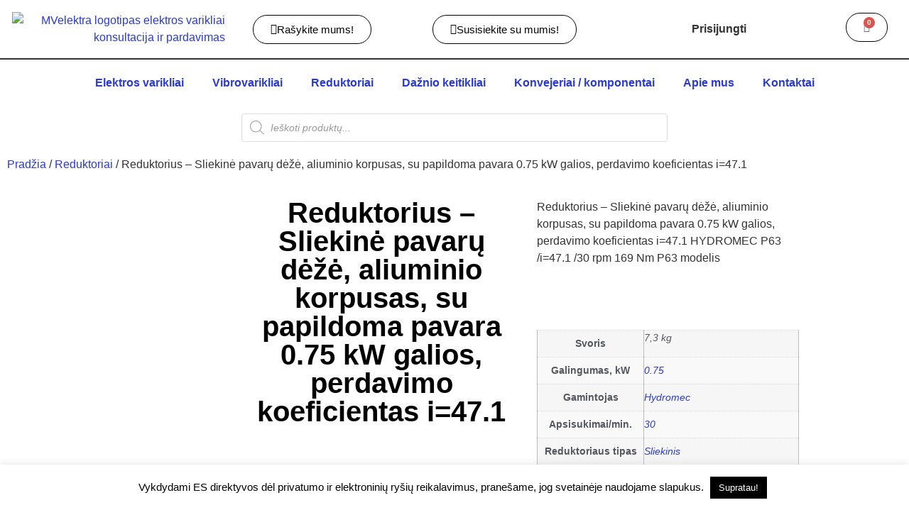

--- FILE ---
content_type: text/html; charset=UTF-8
request_url: https://mvelektra.lt/produktas/reduktorius-sliekine-pavaru-deze-aliuminio-korpusas-su-papildoma-pavara-0-75-kw-galios-perdavimo-koeficientas-i47-1/
body_size: 44416
content:
<!doctype html>
<html lang="lt-LT">
<head>
	<meta charset="UTF-8">
	<meta name="viewport" content="width=device-width, initial-scale=1">
	<link rel="profile" href="https://gmpg.org/xfn/11">
	<meta name='robots' content='index, follow, max-image-preview:large, max-snippet:-1, max-video-preview:-1' />

	<!-- This site is optimized with the Yoast SEO plugin v25.8 - https://yoast.com/wordpress/plugins/seo/ -->
	<title>Reduktorius - Sliekinė pavarų dėžė, aliuminio korpusas, su papildoma pavara 0.75 kW galios, perdavimo koeficientas i=47.1 - Mvelektra</title>
	<meta name="description" content="Reduktorius - Sliekinė pavarų dėžė, aliuminio korpusas, su papildoma pavara 0.75 kW galios, perdavimo koeficientas i=47.1" />
	<link rel="canonical" href="https://mvelektra.lt/produktas/reduktorius-sliekine-pavaru-deze-aliuminio-korpusas-su-papildoma-pavara-0-75-kw-galios-perdavimo-koeficientas-i47-1/" />
	<meta property="og:locale" content="lt_LT" />
	<meta property="og:type" content="article" />
	<meta property="og:title" content="Reduktorius - Sliekinė pavarų dėžė, aliuminio korpusas, su papildoma pavara 0.75 kW galios, perdavimo koeficientas i=47.1 - Mvelektra" />
	<meta property="og:description" content="Reduktorius - Sliekinė pavarų dėžė, aliuminio korpusas, su papildoma pavara 0.75 kW galios, perdavimo koeficientas i=47.1" />
	<meta property="og:url" content="https://mvelektra.lt/produktas/reduktorius-sliekine-pavaru-deze-aliuminio-korpusas-su-papildoma-pavara-0-75-kw-galios-perdavimo-koeficientas-i47-1/" />
	<meta property="og:site_name" content="Mvelektra" />
	<meta property="article:publisher" content="https://www.facebook.com/MVelektra" />
	<meta property="article:modified_time" content="2024-05-31T07:26:41+00:00" />
	<meta property="og:image" content="https://mvelektra.lt/wp-content/uploads/2020/05/hydromec-Cilindrinis-koaksialinis-reduktorius-aliuminio-korpuse-www.mvelektra.lt_.jpg" />
	<meta property="og:image:width" content="400" />
	<meta property="og:image:height" content="400" />
	<meta property="og:image:type" content="image/jpeg" />
	<meta name="twitter:card" content="summary_large_image" />
	<meta name="twitter:label1" content="Est. reading time" />
	<meta name="twitter:data1" content="3 minutės" />
	<script type="application/ld+json" class="yoast-schema-graph">{"@context":"https://schema.org","@graph":[{"@type":"WebPage","@id":"https://mvelektra.lt/produktas/reduktorius-sliekine-pavaru-deze-aliuminio-korpusas-su-papildoma-pavara-0-75-kw-galios-perdavimo-koeficientas-i47-1/","url":"https://mvelektra.lt/produktas/reduktorius-sliekine-pavaru-deze-aliuminio-korpusas-su-papildoma-pavara-0-75-kw-galios-perdavimo-koeficientas-i47-1/","name":"Reduktorius - Sliekinė pavarų dėžė, aliuminio korpusas, su papildoma pavara 0.75 kW galios, perdavimo koeficientas i=47.1 - Mvelektra","isPartOf":{"@id":"https://mvelektra.lt/#website"},"primaryImageOfPage":{"@id":"https://mvelektra.lt/produktas/reduktorius-sliekine-pavaru-deze-aliuminio-korpusas-su-papildoma-pavara-0-75-kw-galios-perdavimo-koeficientas-i47-1/#primaryimage"},"image":{"@id":"https://mvelektra.lt/produktas/reduktorius-sliekine-pavaru-deze-aliuminio-korpusas-su-papildoma-pavara-0-75-kw-galios-perdavimo-koeficientas-i47-1/#primaryimage"},"thumbnailUrl":"https://mvelektra.lt/wp-content/uploads/2020/05/hydromec-Cilindrinis-koaksialinis-reduktorius-aliuminio-korpuse-www.mvelektra.lt_.jpg","datePublished":"2020-06-11T16:46:24+00:00","dateModified":"2024-05-31T07:26:41+00:00","description":"Reduktorius - Sliekinė pavarų dėžė, aliuminio korpusas, su papildoma pavara 0.75 kW galios, perdavimo koeficientas i=47.1","breadcrumb":{"@id":"https://mvelektra.lt/produktas/reduktorius-sliekine-pavaru-deze-aliuminio-korpusas-su-papildoma-pavara-0-75-kw-galios-perdavimo-koeficientas-i47-1/#breadcrumb"},"inLanguage":"lt-LT","potentialAction":[{"@type":"ReadAction","target":["https://mvelektra.lt/produktas/reduktorius-sliekine-pavaru-deze-aliuminio-korpusas-su-papildoma-pavara-0-75-kw-galios-perdavimo-koeficientas-i47-1/"]}]},{"@type":"ImageObject","inLanguage":"lt-LT","@id":"https://mvelektra.lt/produktas/reduktorius-sliekine-pavaru-deze-aliuminio-korpusas-su-papildoma-pavara-0-75-kw-galios-perdavimo-koeficientas-i47-1/#primaryimage","url":"https://mvelektra.lt/wp-content/uploads/2020/05/hydromec-Cilindrinis-koaksialinis-reduktorius-aliuminio-korpuse-www.mvelektra.lt_.jpg","contentUrl":"https://mvelektra.lt/wp-content/uploads/2020/05/hydromec-Cilindrinis-koaksialinis-reduktorius-aliuminio-korpuse-www.mvelektra.lt_.jpg","width":400,"height":400,"caption":"Cilindrinis koaksialinis reduktorius hydromec, aliuminio korpuse"},{"@type":"BreadcrumbList","@id":"https://mvelektra.lt/produktas/reduktorius-sliekine-pavaru-deze-aliuminio-korpusas-su-papildoma-pavara-0-75-kw-galios-perdavimo-koeficientas-i47-1/#breadcrumb","itemListElement":[{"@type":"ListItem","position":1,"name":"Home","item":"https://mvelektra.lt/"},{"@type":"ListItem","position":2,"name":"Parduotuvė","item":"https://mvelektra.lt/parduotuve/"},{"@type":"ListItem","position":3,"name":"Reduktorius &#8211; Sliekinė pavarų dėžė, aliuminio korpusas, su papildoma pavara 0.75 kW galios, perdavimo koeficientas i=47.1"}]},{"@type":"WebSite","@id":"https://mvelektra.lt/#website","url":"https://mvelektra.lt/","name":"Mvelektra","description":"Prekyba elektros varikliais, vibro varikliais, reduktoriais, dažnio keitikliais","publisher":{"@id":"https://mvelektra.lt/#organization"},"potentialAction":[{"@type":"SearchAction","target":{"@type":"EntryPoint","urlTemplate":"https://mvelektra.lt/?s={search_term_string}"},"query-input":{"@type":"PropertyValueSpecification","valueRequired":true,"valueName":"search_term_string"}}],"inLanguage":"lt-LT"},{"@type":"Organization","@id":"https://mvelektra.lt/#organization","name":"MB MV Base","url":"https://mvelektra.lt/","logo":{"@type":"ImageObject","inLanguage":"lt-LT","@id":"https://mvelektra.lt/#/schema/logo/image/","url":"https://mvelektra.lt/wp-content/uploads/2023/11/MVelektra-logotipas.png","contentUrl":"https://mvelektra.lt/wp-content/uploads/2023/11/MVelektra-logotipas.png","width":390,"height":154,"caption":"MB MV Base"},"image":{"@id":"https://mvelektra.lt/#/schema/logo/image/"},"sameAs":["https://www.facebook.com/MVelektra"]}]}</script>
	<!-- / Yoast SEO plugin. -->


<link rel='dns-prefetch' href='//www.googletagmanager.com' />
<link rel="alternate" type="application/rss+xml" title="Mvelektra &raquo; Įrašų RSS srautas" href="https://mvelektra.lt/feed/" />
<link rel="alternate" type="application/rss+xml" title="Mvelektra &raquo; Komentarų RSS srautas" href="https://mvelektra.lt/comments/feed/" />
<link rel="alternate" type="application/rss+xml" title="Mvelektra &raquo; Įrašo „Reduktorius &#8211; Sliekinė pavarų dėžė, aliuminio korpusas, su papildoma pavara  0.75 kW galios, perdavimo koeficientas i=47.1“ komentarų RSS srautas" href="https://mvelektra.lt/produktas/reduktorius-sliekine-pavaru-deze-aliuminio-korpusas-su-papildoma-pavara-0-75-kw-galios-perdavimo-koeficientas-i47-1/feed/" />
<link rel="alternate" title="oEmbed (JSON)" type="application/json+oembed" href="https://mvelektra.lt/wp-json/oembed/1.0/embed?url=https%3A%2F%2Fmvelektra.lt%2Fproduktas%2Freduktorius-sliekine-pavaru-deze-aliuminio-korpusas-su-papildoma-pavara-0-75-kw-galios-perdavimo-koeficientas-i47-1%2F" />
<link rel="alternate" title="oEmbed (XML)" type="text/xml+oembed" href="https://mvelektra.lt/wp-json/oembed/1.0/embed?url=https%3A%2F%2Fmvelektra.lt%2Fproduktas%2Freduktorius-sliekine-pavaru-deze-aliuminio-korpusas-su-papildoma-pavara-0-75-kw-galios-perdavimo-koeficientas-i47-1%2F&#038;format=xml" />
<style id='wp-img-auto-sizes-contain-inline-css'>
img:is([sizes=auto i],[sizes^="auto," i]){contain-intrinsic-size:3000px 1500px}
/*# sourceURL=wp-img-auto-sizes-contain-inline-css */
</style>
<link rel='stylesheet' id='font-awesome-css' href='https://mvelektra.lt/wp-content/plugins/woocommerce-ajax-filters/berocket/assets/css/font-awesome.min.css?ver=6.9' media='all' />
<link rel='stylesheet' id='berocket_aapf_widget-style-css' href='https://mvelektra.lt/wp-content/plugins/woocommerce-ajax-filters/assets/frontend/css/fullmain.min.css?ver=3.1.9.6' media='all' />
<link rel='stylesheet' id='xoo-aff-style-css' href='https://mvelektra.lt/wp-content/plugins/easy-login-woocommerce/xoo-form-fields-fw/assets/css/xoo-aff-style.css?ver=2.0.6' media='all' />
<style id='xoo-aff-style-inline-css'>

.xoo-aff-input-group .xoo-aff-input-icon{
	background-color:  #eee;
	color:  #555;
	max-width: 40px;
	min-width: 40px;
	border-color:  #ccc;
	border-width: 1px;
	font-size: 14px;
}
.xoo-aff-group{
	margin-bottom: 30px;
}

.xoo-aff-group input[type="text"], .xoo-aff-group input[type="password"], .xoo-aff-group input[type="email"], .xoo-aff-group input[type="number"], .xoo-aff-group select, .xoo-aff-group select + .select2, .xoo-aff-group input[type="tel"], .xoo-aff-group input[type="file"]{
	background-color: #fff;
	color: #777;
	border-width: 1px;
	border-color: #cccccc;
	height: 50px;
}


.xoo-aff-group input[type="file"]{
	line-height: calc(50px - 13px);
}



.xoo-aff-group input[type="text"]::placeholder, .xoo-aff-group input[type="password"]::placeholder, .xoo-aff-group input[type="email"]::placeholder, .xoo-aff-group input[type="number"]::placeholder, .xoo-aff-group select::placeholder, .xoo-aff-group input[type="tel"]::placeholder, .xoo-aff-group .select2-selection__rendered, .xoo-aff-group .select2-container--default .select2-selection--single .select2-selection__rendered, .xoo-aff-group input[type="file"]::placeholder, .xoo-aff-group input::file-selector-button{
	color: #777;
}

.xoo-aff-group input[type="text"]:focus, .xoo-aff-group input[type="password"]:focus, .xoo-aff-group input[type="email"]:focus, .xoo-aff-group input[type="number"]:focus, .xoo-aff-group select:focus, .xoo-aff-group select + .select2:focus, .xoo-aff-group input[type="tel"]:focus, .xoo-aff-group input[type="file"]:focus{
	background-color: #ededed;
	color: #000;
}

[placeholder]:focus::-webkit-input-placeholder{
	color: #000!important;
}


.xoo-aff-input-icon + input[type="text"], .xoo-aff-input-icon + input[type="password"], .xoo-aff-input-icon + input[type="email"], .xoo-aff-input-icon + input[type="number"], .xoo-aff-input-icon + select, .xoo-aff-input-icon + select + .select2,  .xoo-aff-input-icon + input[type="tel"], .xoo-aff-input-icon + input[type="file"]{
	border-bottom-left-radius: 0;
	border-top-left-radius: 0;
}


/*# sourceURL=xoo-aff-style-inline-css */
</style>
<link rel='stylesheet' id='xoo-aff-font-awesome5-css' href='https://mvelektra.lt/wp-content/plugins/easy-login-woocommerce/xoo-form-fields-fw/lib/fontawesome5/css/all.min.css?ver=6.9' media='all' />
<style id='wp-emoji-styles-inline-css'>

	img.wp-smiley, img.emoji {
		display: inline !important;
		border: none !important;
		box-shadow: none !important;
		height: 1em !important;
		width: 1em !important;
		margin: 0 0.07em !important;
		vertical-align: -0.1em !important;
		background: none !important;
		padding: 0 !important;
	}
/*# sourceURL=wp-emoji-styles-inline-css */
</style>
<link rel='stylesheet' id='wp-block-library-css' href='https://mvelektra.lt/wp-includes/css/dist/block-library/style.min.css?ver=6.9' media='all' />
<style id='classic-theme-styles-inline-css'>
/*! This file is auto-generated */
.wp-block-button__link{color:#fff;background-color:#32373c;border-radius:9999px;box-shadow:none;text-decoration:none;padding:calc(.667em + 2px) calc(1.333em + 2px);font-size:1.125em}.wp-block-file__button{background:#32373c;color:#fff;text-decoration:none}
/*# sourceURL=/wp-includes/css/classic-themes.min.css */
</style>
<style id='global-styles-inline-css'>
:root{--wp--preset--aspect-ratio--square: 1;--wp--preset--aspect-ratio--4-3: 4/3;--wp--preset--aspect-ratio--3-4: 3/4;--wp--preset--aspect-ratio--3-2: 3/2;--wp--preset--aspect-ratio--2-3: 2/3;--wp--preset--aspect-ratio--16-9: 16/9;--wp--preset--aspect-ratio--9-16: 9/16;--wp--preset--color--black: #000000;--wp--preset--color--cyan-bluish-gray: #abb8c3;--wp--preset--color--white: #ffffff;--wp--preset--color--pale-pink: #f78da7;--wp--preset--color--vivid-red: #cf2e2e;--wp--preset--color--luminous-vivid-orange: #ff6900;--wp--preset--color--luminous-vivid-amber: #fcb900;--wp--preset--color--light-green-cyan: #7bdcb5;--wp--preset--color--vivid-green-cyan: #00d084;--wp--preset--color--pale-cyan-blue: #8ed1fc;--wp--preset--color--vivid-cyan-blue: #0693e3;--wp--preset--color--vivid-purple: #9b51e0;--wp--preset--gradient--vivid-cyan-blue-to-vivid-purple: linear-gradient(135deg,rgb(6,147,227) 0%,rgb(155,81,224) 100%);--wp--preset--gradient--light-green-cyan-to-vivid-green-cyan: linear-gradient(135deg,rgb(122,220,180) 0%,rgb(0,208,130) 100%);--wp--preset--gradient--luminous-vivid-amber-to-luminous-vivid-orange: linear-gradient(135deg,rgb(252,185,0) 0%,rgb(255,105,0) 100%);--wp--preset--gradient--luminous-vivid-orange-to-vivid-red: linear-gradient(135deg,rgb(255,105,0) 0%,rgb(207,46,46) 100%);--wp--preset--gradient--very-light-gray-to-cyan-bluish-gray: linear-gradient(135deg,rgb(238,238,238) 0%,rgb(169,184,195) 100%);--wp--preset--gradient--cool-to-warm-spectrum: linear-gradient(135deg,rgb(74,234,220) 0%,rgb(151,120,209) 20%,rgb(207,42,186) 40%,rgb(238,44,130) 60%,rgb(251,105,98) 80%,rgb(254,248,76) 100%);--wp--preset--gradient--blush-light-purple: linear-gradient(135deg,rgb(255,206,236) 0%,rgb(152,150,240) 100%);--wp--preset--gradient--blush-bordeaux: linear-gradient(135deg,rgb(254,205,165) 0%,rgb(254,45,45) 50%,rgb(107,0,62) 100%);--wp--preset--gradient--luminous-dusk: linear-gradient(135deg,rgb(255,203,112) 0%,rgb(199,81,192) 50%,rgb(65,88,208) 100%);--wp--preset--gradient--pale-ocean: linear-gradient(135deg,rgb(255,245,203) 0%,rgb(182,227,212) 50%,rgb(51,167,181) 100%);--wp--preset--gradient--electric-grass: linear-gradient(135deg,rgb(202,248,128) 0%,rgb(113,206,126) 100%);--wp--preset--gradient--midnight: linear-gradient(135deg,rgb(2,3,129) 0%,rgb(40,116,252) 100%);--wp--preset--font-size--small: 13px;--wp--preset--font-size--medium: 20px;--wp--preset--font-size--large: 36px;--wp--preset--font-size--x-large: 42px;--wp--preset--spacing--20: 0.44rem;--wp--preset--spacing--30: 0.67rem;--wp--preset--spacing--40: 1rem;--wp--preset--spacing--50: 1.5rem;--wp--preset--spacing--60: 2.25rem;--wp--preset--spacing--70: 3.38rem;--wp--preset--spacing--80: 5.06rem;--wp--preset--shadow--natural: 6px 6px 9px rgba(0, 0, 0, 0.2);--wp--preset--shadow--deep: 12px 12px 50px rgba(0, 0, 0, 0.4);--wp--preset--shadow--sharp: 6px 6px 0px rgba(0, 0, 0, 0.2);--wp--preset--shadow--outlined: 6px 6px 0px -3px rgb(255, 255, 255), 6px 6px rgb(0, 0, 0);--wp--preset--shadow--crisp: 6px 6px 0px rgb(0, 0, 0);}:where(.is-layout-flex){gap: 0.5em;}:where(.is-layout-grid){gap: 0.5em;}body .is-layout-flex{display: flex;}.is-layout-flex{flex-wrap: wrap;align-items: center;}.is-layout-flex > :is(*, div){margin: 0;}body .is-layout-grid{display: grid;}.is-layout-grid > :is(*, div){margin: 0;}:where(.wp-block-columns.is-layout-flex){gap: 2em;}:where(.wp-block-columns.is-layout-grid){gap: 2em;}:where(.wp-block-post-template.is-layout-flex){gap: 1.25em;}:where(.wp-block-post-template.is-layout-grid){gap: 1.25em;}.has-black-color{color: var(--wp--preset--color--black) !important;}.has-cyan-bluish-gray-color{color: var(--wp--preset--color--cyan-bluish-gray) !important;}.has-white-color{color: var(--wp--preset--color--white) !important;}.has-pale-pink-color{color: var(--wp--preset--color--pale-pink) !important;}.has-vivid-red-color{color: var(--wp--preset--color--vivid-red) !important;}.has-luminous-vivid-orange-color{color: var(--wp--preset--color--luminous-vivid-orange) !important;}.has-luminous-vivid-amber-color{color: var(--wp--preset--color--luminous-vivid-amber) !important;}.has-light-green-cyan-color{color: var(--wp--preset--color--light-green-cyan) !important;}.has-vivid-green-cyan-color{color: var(--wp--preset--color--vivid-green-cyan) !important;}.has-pale-cyan-blue-color{color: var(--wp--preset--color--pale-cyan-blue) !important;}.has-vivid-cyan-blue-color{color: var(--wp--preset--color--vivid-cyan-blue) !important;}.has-vivid-purple-color{color: var(--wp--preset--color--vivid-purple) !important;}.has-black-background-color{background-color: var(--wp--preset--color--black) !important;}.has-cyan-bluish-gray-background-color{background-color: var(--wp--preset--color--cyan-bluish-gray) !important;}.has-white-background-color{background-color: var(--wp--preset--color--white) !important;}.has-pale-pink-background-color{background-color: var(--wp--preset--color--pale-pink) !important;}.has-vivid-red-background-color{background-color: var(--wp--preset--color--vivid-red) !important;}.has-luminous-vivid-orange-background-color{background-color: var(--wp--preset--color--luminous-vivid-orange) !important;}.has-luminous-vivid-amber-background-color{background-color: var(--wp--preset--color--luminous-vivid-amber) !important;}.has-light-green-cyan-background-color{background-color: var(--wp--preset--color--light-green-cyan) !important;}.has-vivid-green-cyan-background-color{background-color: var(--wp--preset--color--vivid-green-cyan) !important;}.has-pale-cyan-blue-background-color{background-color: var(--wp--preset--color--pale-cyan-blue) !important;}.has-vivid-cyan-blue-background-color{background-color: var(--wp--preset--color--vivid-cyan-blue) !important;}.has-vivid-purple-background-color{background-color: var(--wp--preset--color--vivid-purple) !important;}.has-black-border-color{border-color: var(--wp--preset--color--black) !important;}.has-cyan-bluish-gray-border-color{border-color: var(--wp--preset--color--cyan-bluish-gray) !important;}.has-white-border-color{border-color: var(--wp--preset--color--white) !important;}.has-pale-pink-border-color{border-color: var(--wp--preset--color--pale-pink) !important;}.has-vivid-red-border-color{border-color: var(--wp--preset--color--vivid-red) !important;}.has-luminous-vivid-orange-border-color{border-color: var(--wp--preset--color--luminous-vivid-orange) !important;}.has-luminous-vivid-amber-border-color{border-color: var(--wp--preset--color--luminous-vivid-amber) !important;}.has-light-green-cyan-border-color{border-color: var(--wp--preset--color--light-green-cyan) !important;}.has-vivid-green-cyan-border-color{border-color: var(--wp--preset--color--vivid-green-cyan) !important;}.has-pale-cyan-blue-border-color{border-color: var(--wp--preset--color--pale-cyan-blue) !important;}.has-vivid-cyan-blue-border-color{border-color: var(--wp--preset--color--vivid-cyan-blue) !important;}.has-vivid-purple-border-color{border-color: var(--wp--preset--color--vivid-purple) !important;}.has-vivid-cyan-blue-to-vivid-purple-gradient-background{background: var(--wp--preset--gradient--vivid-cyan-blue-to-vivid-purple) !important;}.has-light-green-cyan-to-vivid-green-cyan-gradient-background{background: var(--wp--preset--gradient--light-green-cyan-to-vivid-green-cyan) !important;}.has-luminous-vivid-amber-to-luminous-vivid-orange-gradient-background{background: var(--wp--preset--gradient--luminous-vivid-amber-to-luminous-vivid-orange) !important;}.has-luminous-vivid-orange-to-vivid-red-gradient-background{background: var(--wp--preset--gradient--luminous-vivid-orange-to-vivid-red) !important;}.has-very-light-gray-to-cyan-bluish-gray-gradient-background{background: var(--wp--preset--gradient--very-light-gray-to-cyan-bluish-gray) !important;}.has-cool-to-warm-spectrum-gradient-background{background: var(--wp--preset--gradient--cool-to-warm-spectrum) !important;}.has-blush-light-purple-gradient-background{background: var(--wp--preset--gradient--blush-light-purple) !important;}.has-blush-bordeaux-gradient-background{background: var(--wp--preset--gradient--blush-bordeaux) !important;}.has-luminous-dusk-gradient-background{background: var(--wp--preset--gradient--luminous-dusk) !important;}.has-pale-ocean-gradient-background{background: var(--wp--preset--gradient--pale-ocean) !important;}.has-electric-grass-gradient-background{background: var(--wp--preset--gradient--electric-grass) !important;}.has-midnight-gradient-background{background: var(--wp--preset--gradient--midnight) !important;}.has-small-font-size{font-size: var(--wp--preset--font-size--small) !important;}.has-medium-font-size{font-size: var(--wp--preset--font-size--medium) !important;}.has-large-font-size{font-size: var(--wp--preset--font-size--large) !important;}.has-x-large-font-size{font-size: var(--wp--preset--font-size--x-large) !important;}
:where(.wp-block-post-template.is-layout-flex){gap: 1.25em;}:where(.wp-block-post-template.is-layout-grid){gap: 1.25em;}
:where(.wp-block-term-template.is-layout-flex){gap: 1.25em;}:where(.wp-block-term-template.is-layout-grid){gap: 1.25em;}
:where(.wp-block-columns.is-layout-flex){gap: 2em;}:where(.wp-block-columns.is-layout-grid){gap: 2em;}
:root :where(.wp-block-pullquote){font-size: 1.5em;line-height: 1.6;}
/*# sourceURL=global-styles-inline-css */
</style>
<link rel='stylesheet' id='contact-form-7-css' href='https://mvelektra.lt/wp-content/plugins/contact-form-7/includes/css/styles.css?ver=6.1.1' media='all' />
<style id='contact-form-7-inline-css'>
.wpcf7 .wpcf7-recaptcha iframe {margin-bottom: 0;}.wpcf7 .wpcf7-recaptcha[data-align="center"] > div {margin: 0 auto;}.wpcf7 .wpcf7-recaptcha[data-align="right"] > div {margin: 0 0 0 auto;}
/*# sourceURL=contact-form-7-inline-css */
</style>
<link rel='stylesheet' id='cookie-law-info-css' href='https://mvelektra.lt/wp-content/plugins/cookie-law-info/legacy/public/css/cookie-law-info-public.css?ver=3.3.9.1' media='all' />
<link rel='stylesheet' id='cookie-law-info-gdpr-css' href='https://mvelektra.lt/wp-content/plugins/cookie-law-info/legacy/public/css/cookie-law-info-gdpr.css?ver=3.3.9.1' media='all' />
<link rel='stylesheet' id='photoswipe-css' href='https://mvelektra.lt/wp-content/plugins/woocommerce/assets/css/photoswipe/photoswipe.min.css?ver=10.4.3' media='all' />
<link rel='stylesheet' id='photoswipe-default-skin-css' href='https://mvelektra.lt/wp-content/plugins/woocommerce/assets/css/photoswipe/default-skin/default-skin.min.css?ver=10.4.3' media='all' />
<link rel='stylesheet' id='woocommerce-layout-css' href='https://mvelektra.lt/wp-content/plugins/woocommerce/assets/css/woocommerce-layout.css?ver=10.4.3' media='all' />
<link rel='stylesheet' id='woocommerce-smallscreen-css' href='https://mvelektra.lt/wp-content/plugins/woocommerce/assets/css/woocommerce-smallscreen.css?ver=10.4.3' media='only screen and (max-width: 768px)' />
<link rel='stylesheet' id='woocommerce-general-css' href='https://mvelektra.lt/wp-content/plugins/woocommerce/assets/css/woocommerce.css?ver=10.4.3' media='all' />
<style id='woocommerce-inline-inline-css'>
.woocommerce form .form-row .required { visibility: visible; }
/*# sourceURL=woocommerce-inline-inline-css */
</style>
<link rel='stylesheet' id='xoo-el-style-css' href='https://mvelektra.lt/wp-content/plugins/easy-login-woocommerce/assets/css/xoo-el-style.css?ver=2.9.6' media='all' />
<style id='xoo-el-style-inline-css'>

	.xoo-el-form-container button.btn.button.xoo-el-action-btn{
		background-color: #000000;
		color: #ffffff;
		font-weight: 600;
		font-size: 15px;
		height: 40px;
	}

.xoo-el-container:not(.xoo-el-style-slider) .xoo-el-inmodal{
	max-width: 800px;
	max-height: 600px;
}

.xoo-el-style-slider .xoo-el-modal{
	transform: translateX(800px);
	max-width: 800px;
}

	.xoo-el-sidebar{
		background-image: url(https://mvelektra.lt/wp-content/plugins/easy-login-woocommerce/assets/images/popup-sidebar.jpg);
		min-width: 40%;
	}

.xoo-el-main, .xoo-el-main a , .xoo-el-main label{
	color: #000000;
}
.xoo-el-srcont{
	background-color: #ffffff;
}
.xoo-el-form-container ul.xoo-el-tabs li.xoo-el-active {
	background-color: #000000;
	color: #ffffff;
}
.xoo-el-form-container ul.xoo-el-tabs li{
	background-color: #eeeeee;
	color: #000000;
	font-size: 16px;
	padding: 12px 20px;
}
.xoo-el-main{
	padding: 40px 30px;
}

.xoo-el-form-container button.xoo-el-action-btn:not(.button){
    font-weight: 600;
    font-size: 15px;
}



	.xoo-el-modal:before {
		vertical-align: middle;
	}

	.xoo-el-style-slider .xoo-el-srcont {
		justify-content: center;
	}

	.xoo-el-style-slider .xoo-el-main{
		padding-top: 10px;
		padding-bottom: 10px; 
	}





.xoo-el-popup-active .xoo-el-opac{
    opacity: 0.7;
    background-color: #000000;
}





/*# sourceURL=xoo-el-style-inline-css */
</style>
<link rel='stylesheet' id='xoo-el-fonts-css' href='https://mvelektra.lt/wp-content/plugins/easy-login-woocommerce/assets/css/xoo-el-fonts.css?ver=2.9.6' media='all' />
<link rel='stylesheet' id='montonio-style-css' href='https://mvelektra.lt/wp-content/plugins/montonio-for-woocommerce/assets/css/montonio-style.css?ver=9.1.0' media='all' />
<link rel='stylesheet' id='dgwt-wcas-style-css' href='https://mvelektra.lt/wp-content/plugins/ajax-search-for-woocommerce/assets/css/style.min.css?ver=1.32.2' media='all' />
<link rel='stylesheet' id='hello-elementor-css' href='https://mvelektra.lt/wp-content/themes/hello-elementor/style.min.css?ver=2.9.0' media='all' />
<link rel='stylesheet' id='hello-elementor-theme-style-css' href='https://mvelektra.lt/wp-content/themes/hello-elementor/theme.min.css?ver=2.9.0' media='all' />
<link rel='stylesheet' id='elementor-frontend-css' href='https://mvelektra.lt/wp-content/plugins/elementor/assets/css/frontend.min.css?ver=3.34.1' media='all' />
<link rel='stylesheet' id='widget-image-css' href='https://mvelektra.lt/wp-content/plugins/elementor/assets/css/widget-image.min.css?ver=3.34.1' media='all' />
<link rel='stylesheet' id='widget-woocommerce-menu-cart-css' href='https://mvelektra.lt/wp-content/plugins/elementor-pro/assets/css/widget-woocommerce-menu-cart.min.css?ver=3.25.3' media='all' />
<link rel='stylesheet' id='widget-nav-menu-css' href='https://mvelektra.lt/wp-content/plugins/elementor-pro/assets/css/widget-nav-menu.min.css?ver=3.25.3' media='all' />
<link rel='stylesheet' id='widget-heading-css' href='https://mvelektra.lt/wp-content/plugins/elementor/assets/css/widget-heading.min.css?ver=3.34.1' media='all' />
<link rel='stylesheet' id='widget-woocommerce-product-images-css' href='https://mvelektra.lt/wp-content/plugins/elementor-pro/assets/css/widget-woocommerce-product-images.min.css?ver=3.25.3' media='all' />
<link rel='stylesheet' id='widget-woocommerce-product-price-css' href='https://mvelektra.lt/wp-content/plugins/elementor-pro/assets/css/widget-woocommerce-product-price.min.css?ver=3.25.3' media='all' />
<link rel='stylesheet' id='widget-woocommerce-product-add-to-cart-css' href='https://mvelektra.lt/wp-content/plugins/elementor-pro/assets/css/widget-woocommerce-product-add-to-cart.min.css?ver=3.25.3' media='all' />
<link rel='stylesheet' id='widget-woocommerce-product-additional-information-css' href='https://mvelektra.lt/wp-content/plugins/elementor-pro/assets/css/widget-woocommerce-product-additional-information.min.css?ver=3.25.3' media='all' />
<link rel='stylesheet' id='widget-woocommerce-products-css' href='https://mvelektra.lt/wp-content/plugins/elementor-pro/assets/css/widget-woocommerce-products.min.css?ver=3.25.3' media='all' />
<link rel='stylesheet' id='elementor-icons-css' href='https://mvelektra.lt/wp-content/plugins/elementor/assets/lib/eicons/css/elementor-icons.min.css?ver=5.45.0' media='all' />
<link rel='stylesheet' id='elementor-post-1823-css' href='https://mvelektra.lt/wp-content/uploads/elementor/css/post-1823.css?ver=1768320212' media='all' />
<link rel='stylesheet' id='e-popup-style-css' href='https://mvelektra.lt/wp-content/plugins/elementor-pro/assets/css/conditionals/popup.min.css?ver=3.25.3' media='all' />
<link rel='stylesheet' id='elementor-post-21722-css' href='https://mvelektra.lt/wp-content/uploads/elementor/css/post-21722.css?ver=1768320212' media='all' />
<link rel='stylesheet' id='elementor-post-21857-css' href='https://mvelektra.lt/wp-content/uploads/elementor/css/post-21857.css?ver=1768320213' media='all' />
<link rel='stylesheet' id='elementor-post-21698-css' href='https://mvelektra.lt/wp-content/uploads/elementor/css/post-21698.css?ver=1768320359' media='all' />
<link rel='stylesheet' id='flexible-shipping-free-shipping-css' href='https://mvelektra.lt/wp-content/plugins/flexible-shipping/assets/dist/css/free-shipping.css?ver=6.3.0.2' media='all' />
<link rel='stylesheet' id='eael-general-css' href='https://mvelektra.lt/wp-content/plugins/essential-addons-for-elementor-lite/assets/front-end/css/view/general.min.css?ver=6.3.1' media='all' />
<link rel='stylesheet' id='elementor-gf-local-roboto-css' href='https://mvelektra.lt/wp-content/uploads/elementor/google-fonts/css/roboto.css?ver=1742227327' media='all' />
<link rel='stylesheet' id='elementor-icons-shared-0-css' href='https://mvelektra.lt/wp-content/plugins/elementor/assets/lib/font-awesome/css/fontawesome.min.css?ver=5.15.3' media='all' />
<link rel='stylesheet' id='elementor-icons-fa-solid-css' href='https://mvelektra.lt/wp-content/plugins/elementor/assets/lib/font-awesome/css/solid.min.css?ver=5.15.3' media='all' />
<script src="https://mvelektra.lt/wp-includes/js/jquery/jquery.min.js?ver=3.7.1" id="jquery-core-js"></script>
<script src="https://mvelektra.lt/wp-includes/js/jquery/jquery-migrate.min.js?ver=3.4.1" id="jquery-migrate-js"></script>
<script id="jquery-js-after">
if (typeof (window.wpfReadyList) == "undefined") {
			var v = jQuery.fn.jquery;
			if (v && parseInt(v) >= 3 && window.self === window.top) {
				var readyList=[];
				window.originalReadyMethod = jQuery.fn.ready;
				jQuery.fn.ready = function(){
					if(arguments.length && arguments.length > 0 && typeof arguments[0] === "function") {
						readyList.push({"c": this, "a": arguments});
					}
					return window.originalReadyMethod.apply( this, arguments );
				};
				window.wpfReadyList = readyList;
			}}
//# sourceURL=jquery-js-after
</script>
<script src="https://mvelektra.lt/wp-includes/js/jquery/ui/core.min.js?ver=1.13.3" id="jquery-ui-core-js"></script>
<script src="https://mvelektra.lt/wp-includes/js/jquery/ui/mouse.min.js?ver=1.13.3" id="jquery-ui-mouse-js"></script>
<script src="https://mvelektra.lt/wp-includes/js/jquery/ui/slider.min.js?ver=1.13.3" id="jquery-ui-slider-js"></script>
<script src="https://mvelektra.lt/wp-includes/js/jquery/ui/datepicker.min.js?ver=1.13.3" id="jquery-ui-datepicker-js"></script>
<script id="jquery-ui-datepicker-js-after">
jQuery(function(jQuery){jQuery.datepicker.setDefaults({"closeText":"U\u017edaryti","currentText":"\u0160iandien","monthNames":["sausio","vasario","kovo","baland\u017eio","gegu\u017e\u0117s","bir\u017eelio","liepos","rugpj\u016b\u010dio","rugs\u0117jo","spalio","lapkri\u010dio","gruod\u017eio"],"monthNamesShort":["Sau","Vas","Kov","Bal","Geg","Bir","Lie","Rgp","Rgs","Spa","Lap","Gru"],"nextText":"Toliau","prevText":"Ankstesnis","dayNames":["Sekmadienis","Pirmadienis","Antradienis","Tre\u010diadienis","Ketvirtadienis","Penktadienis","\u0160e\u0161tadienis"],"dayNamesShort":["Sk","Pr","An","Tr","Kt","Pn","\u0160t"],"dayNamesMin":["S","Pr","A","T","K","Pn","\u0160"],"dateFormat":"yy-mm-dd","firstDay":1,"isRTL":false});});
//# sourceURL=jquery-ui-datepicker-js-after
</script>
<script id="berocket_aapf_widget-script-js-extra">
var the_ajax_script = {"disable_ajax_loading":"","url_variable":"filters","url_mask":"%t%[%v%]","url_split":"|","nice_url_variable":"","nice_url_value_1":"","nice_url_value_2":"","nice_url_split":"","version":"3.1.9.6","number_style":["",".","2"],"current_language":"","current_page_url":"https://mvelektra.lt/produktas/reduktorius-sliekine-pavaru-deze-aliuminio-korpusas-su-papildoma-pavara-0-75-kw-galios-perdavimo-koeficientas-i47-1","ajaxurl":"https://mvelektra.lt/wp-admin/admin-ajax.php","product_cat":"-1","product_taxonomy":"-1","s":"","products_holder_id":"ul.products,.bapf_products_apply_filters  .elementor-loop-container","result_count_class":".woocommerce-result-count","ordering_class":"form.woocommerce-ordering","pagination_class":"nav.woocommerce-pagination,.bapf_products_apply_filters  .elementor-pagination, .bapf_products_apply_filters .e-load-more-anchor","control_sorting":"1","seo_friendly_urls":"1","seo_uri_decode":"1","slug_urls":"","nice_urls":"","ub_product_count":"","ub_product_text":"","ub_product_button_text":"","default_sorting":"menu_order","first_page":"1","scroll_shop_top":"1","ajax_request_load":"1","ajax_request_load_style":"jquery","use_request_method":"get","no_products":"\u003Cdiv class=\"bapf_no_products\"\u003E\u003Cdiv class=\"woocommerce-no-products-found\"\u003E\n\t\n\t\u003Cdiv class=\"woocommerce-info\" role=\"status\"\u003E\n\t\tProdukt\u0173 nerasta.\t\u003C/div\u003E\n\u003C/div\u003E\n\u003C/div\u003E","recount_products":"1","pos_relative":"","woocommerce_removes":{"result_count":"","ordering":"","pagination":"","pagination_ajax":false},"pagination_ajax":"","description_show":"click","description_hide":"click","hide_sel_value":"","hide_o_value":"","use_select2":"","hide_empty_value":"","hide_button_value":"","scroll_shop_top_px":"-180","load_image":"\u003Cdiv class=\"bapf_loader_page\"\u003E\u003Cdiv class=\"bapf_lcontainer\"\u003E\u003Cspan class=\"bapf_loader\"\u003E\u003Cspan class=\"bapf_lfirst\"\u003E\u003C/span\u003E\u003Cspan class=\"bapf_lsecond\"\u003E\u003C/span\u003E\u003C/span\u003E\u003C/div\u003E\u003C/div\u003E","translate":{"show_value":"Show value(s)","hide_value":"Hide value(s)","unselect_all":"Unselect all","nothing_selected":"Nothing is selected","products":"products"},"trailing_slash":"1","pagination_base":"page","reload_changed_filters":"","operator_and":"+","operator_or":"-"};
//# sourceURL=berocket_aapf_widget-script-js-extra
</script>
<script src="https://mvelektra.lt/wp-content/plugins/woocommerce-ajax-filters/assets/frontend/js/fullmain.min.js?ver=3.1.9.6" id="berocket_aapf_widget-script-js"></script>
<script id="xoo-aff-js-js-extra">
var xoo_aff_localize = {"adminurl":"https://mvelektra.lt/wp-admin/admin-ajax.php","password_strength":{"min_password_strength":3,"i18n_password_error":"Please enter a stronger password.","i18n_password_hint":"Pastaba: Slapta\u017eodis tur\u0117t\u0173 b\u016bti ne trumpesnis nei 7 simboliai. Galite naudoti ma\u017e\u0105sias ir did\u017ei\u0105sias raides, skai\u010dius ir \u0161tai tokius simbolius: ! &quot; ? $ % ^ &amp; )."}};
//# sourceURL=xoo-aff-js-js-extra
</script>
<script src="https://mvelektra.lt/wp-content/plugins/easy-login-woocommerce/xoo-form-fields-fw/assets/js/xoo-aff-js.js?ver=2.0.6" id="xoo-aff-js-js" defer data-wp-strategy="defer"></script>
<script id="cookie-law-info-js-extra">
var Cli_Data = {"nn_cookie_ids":[],"cookielist":[],"non_necessary_cookies":[],"ccpaEnabled":"","ccpaRegionBased":"","ccpaBarEnabled":"","strictlyEnabled":["necessary","obligatoire"],"ccpaType":"gdpr","js_blocking":"","custom_integration":"","triggerDomRefresh":"","secure_cookies":""};
var cli_cookiebar_settings = {"animate_speed_hide":"500","animate_speed_show":"500","background":"#FFF","border":"#b1a6a6c2","border_on":"","button_1_button_colour":"#000","button_1_button_hover":"#000000","button_1_link_colour":"#fff","button_1_as_button":"1","button_1_new_win":"","button_2_button_colour":"#333","button_2_button_hover":"#292929","button_2_link_colour":"#444","button_2_as_button":"","button_2_hidebar":"","button_3_button_colour":"#000","button_3_button_hover":"#000000","button_3_link_colour":"#fff","button_3_as_button":"1","button_3_new_win":"","button_4_button_colour":"#000","button_4_button_hover":"#000000","button_4_link_colour":"#62a329","button_4_as_button":"","button_7_button_colour":"#61a229","button_7_button_hover":"#4e8221","button_7_link_colour":"#fff","button_7_as_button":"1","button_7_new_win":"","font_family":"inherit","header_fix":"","notify_animate_hide":"1","notify_animate_show":"1","notify_div_id":"#cookie-law-info-bar","notify_position_horizontal":"right","notify_position_vertical":"bottom","scroll_close":"","scroll_close_reload":"","accept_close_reload":"","reject_close_reload":"","showagain_tab":"","showagain_background":"#fff","showagain_border":"#000","showagain_div_id":"#cookie-law-info-again","showagain_x_position":"100px","text":"#000","show_once_yn":"","show_once":"10000","logging_on":"","as_popup":"","popup_overlay":"1","bar_heading_text":"","cookie_bar_as":"banner","popup_showagain_position":"bottom-right","widget_position":"left"};
var log_object = {"ajax_url":"https://mvelektra.lt/wp-admin/admin-ajax.php"};
//# sourceURL=cookie-law-info-js-extra
</script>
<script src="https://mvelektra.lt/wp-content/plugins/cookie-law-info/legacy/public/js/cookie-law-info-public.js?ver=3.3.9.1" id="cookie-law-info-js"></script>
<script src="https://mvelektra.lt/wp-content/plugins/woocommerce/assets/js/jquery-blockui/jquery.blockUI.min.js?ver=2.7.0-wc.10.4.3" id="wc-jquery-blockui-js" defer data-wp-strategy="defer"></script>
<script id="wc-add-to-cart-js-extra">
var wc_add_to_cart_params = {"ajax_url":"/wp-admin/admin-ajax.php","wc_ajax_url":"/?wc-ajax=%%endpoint%%","i18n_view_cart":"Krep\u0161elis","cart_url":"https://mvelektra.lt/krepselis/","is_cart":"","cart_redirect_after_add":"no"};
//# sourceURL=wc-add-to-cart-js-extra
</script>
<script src="https://mvelektra.lt/wp-content/plugins/woocommerce/assets/js/frontend/add-to-cart.min.js?ver=10.4.3" id="wc-add-to-cart-js" defer data-wp-strategy="defer"></script>
<script src="https://mvelektra.lt/wp-content/plugins/woocommerce/assets/js/zoom/jquery.zoom.min.js?ver=1.7.21-wc.10.4.3" id="wc-zoom-js" defer data-wp-strategy="defer"></script>
<script src="https://mvelektra.lt/wp-content/plugins/woocommerce/assets/js/flexslider/jquery.flexslider.min.js?ver=2.7.2-wc.10.4.3" id="wc-flexslider-js" defer data-wp-strategy="defer"></script>
<script src="https://mvelektra.lt/wp-content/plugins/woocommerce/assets/js/photoswipe/photoswipe.min.js?ver=4.1.1-wc.10.4.3" id="wc-photoswipe-js" defer data-wp-strategy="defer"></script>
<script src="https://mvelektra.lt/wp-content/plugins/woocommerce/assets/js/photoswipe/photoswipe-ui-default.min.js?ver=4.1.1-wc.10.4.3" id="wc-photoswipe-ui-default-js" defer data-wp-strategy="defer"></script>
<script id="wc-single-product-js-extra">
var wc_single_product_params = {"i18n_required_rating_text":"Pasirinkite \u012fvertinim\u0105","i18n_rating_options":["1 i\u0161 5 \u017evaig\u017edu\u010di\u0173","2 i\u0161 5 \u017evaig\u017edu\u010di\u0173","3 i\u0161 5 \u017evaig\u017edu\u010di\u0173","4 i\u0161 5 \u017evaig\u017edu\u010di\u0173","5 i\u0161 5 \u017evaig\u017edu\u010di\u0173"],"i18n_product_gallery_trigger_text":"View full-screen image gallery","review_rating_required":"yes","flexslider":{"rtl":false,"animation":"slide","smoothHeight":true,"directionNav":false,"controlNav":"thumbnails","slideshow":false,"animationSpeed":500,"animationLoop":false,"allowOneSlide":false},"zoom_enabled":"1","zoom_options":[],"photoswipe_enabled":"1","photoswipe_options":{"shareEl":false,"closeOnScroll":false,"history":false,"hideAnimationDuration":0,"showAnimationDuration":0},"flexslider_enabled":"1"};
//# sourceURL=wc-single-product-js-extra
</script>
<script src="https://mvelektra.lt/wp-content/plugins/woocommerce/assets/js/frontend/single-product.min.js?ver=10.4.3" id="wc-single-product-js" defer data-wp-strategy="defer"></script>
<script src="https://mvelektra.lt/wp-content/plugins/woocommerce/assets/js/js-cookie/js.cookie.min.js?ver=2.1.4-wc.10.4.3" id="wc-js-cookie-js" defer data-wp-strategy="defer"></script>
<script id="woocommerce-js-extra">
var woocommerce_params = {"ajax_url":"/wp-admin/admin-ajax.php","wc_ajax_url":"/?wc-ajax=%%endpoint%%","i18n_password_show":"Rodyti slapta\u017eod\u012f","i18n_password_hide":"Sl\u0117pti slapta\u017eod\u012f"};
//# sourceURL=woocommerce-js-extra
</script>
<script src="https://mvelektra.lt/wp-content/plugins/woocommerce/assets/js/frontend/woocommerce.min.js?ver=10.4.3" id="woocommerce-js" defer data-wp-strategy="defer"></script>

<!-- Google tag (gtag.js) snippet added by Site Kit -->
<!-- Google Analytics snippet added by Site Kit -->
<script src="https://www.googletagmanager.com/gtag/js?id=GT-P84QC5W" id="google_gtagjs-js" async></script>
<script id="google_gtagjs-js-after">
window.dataLayer = window.dataLayer || [];function gtag(){dataLayer.push(arguments);}
gtag("set","linker",{"domains":["mvelektra.lt"]});
gtag("js", new Date());
gtag("set", "developer_id.dZTNiMT", true);
gtag("config", "GT-P84QC5W");
//# sourceURL=google_gtagjs-js-after
</script>
<link rel="https://api.w.org/" href="https://mvelektra.lt/wp-json/" /><link rel="alternate" title="JSON" type="application/json" href="https://mvelektra.lt/wp-json/wp/v2/product/18105" /><link rel="EditURI" type="application/rsd+xml" title="RSD" href="https://mvelektra.lt/xmlrpc.php?rsd" />
<meta name="generator" content="WordPress 6.9" />
<meta name="generator" content="WooCommerce 10.4.3" />
<link rel='shortlink' href='https://mvelektra.lt/?p=18105' />
<meta name="generator" content="Site Kit by Google 1.160.1" />		<style>
			.dgwt-wcas-ico-magnifier,.dgwt-wcas-ico-magnifier-handler{max-width:20px}.dgwt-wcas-search-wrapp{max-width:600px}		</style>
		<meta name="description" content="Reduktorius - Sliekinė pavarų dėžė, aliuminio korpusas, su papildoma pavara  0.75 kW galios, perdavimo koeficientas i=47.1 HYDROMEC P63 /i=47.1 /30 rpm 169 Nm P63 modelis">
	<noscript><style>.woocommerce-product-gallery{ opacity: 1 !important; }</style></noscript>
	<meta name="generator" content="Elementor 3.34.1; features: additional_custom_breakpoints; settings: css_print_method-external, google_font-enabled, font_display-auto">
<meta name="google-site-verification" content="5Uxb8wBIDFbhqFtP5ierNWzWpNSebyAT-61tw5fmfhg" />
			<style>
				.e-con.e-parent:nth-of-type(n+4):not(.e-lazyloaded):not(.e-no-lazyload),
				.e-con.e-parent:nth-of-type(n+4):not(.e-lazyloaded):not(.e-no-lazyload) * {
					background-image: none !important;
				}
				@media screen and (max-height: 1024px) {
					.e-con.e-parent:nth-of-type(n+3):not(.e-lazyloaded):not(.e-no-lazyload),
					.e-con.e-parent:nth-of-type(n+3):not(.e-lazyloaded):not(.e-no-lazyload) * {
						background-image: none !important;
					}
				}
				@media screen and (max-height: 640px) {
					.e-con.e-parent:nth-of-type(n+2):not(.e-lazyloaded):not(.e-no-lazyload),
					.e-con.e-parent:nth-of-type(n+2):not(.e-lazyloaded):not(.e-no-lazyload) * {
						background-image: none !important;
					}
				}
			</style>
			<link rel="icon" href="https://mvelektra.lt/wp-content/uploads/2023/11/MVelektra-atpazinimo-logo-100x100.png" sizes="32x32" />
<link rel="icon" href="https://mvelektra.lt/wp-content/uploads/2023/11/MVelektra-atpazinimo-logo.png" sizes="192x192" />
<link rel="apple-touch-icon" href="https://mvelektra.lt/wp-content/uploads/2023/11/MVelektra-atpazinimo-logo.png" />
<meta name="msapplication-TileImage" content="https://mvelektra.lt/wp-content/uploads/2023/11/MVelektra-atpazinimo-logo.png" />
		<style id="wp-custom-css">
			/*Produkto puslapio, kiekio ivedimo laukelis*/
.woocommerce .quantity .qty{width:6rem}

.shortcode-text {
    font-size: 12px; /* Sumažina teksto dydį */
    line-height: 1.5; /* Tarpai tarp eilučių */
}		</style>
		</head>
<body class="wp-singular product-template-default single single-product postid-18105 wp-custom-logo wp-theme-hello-elementor theme-hello-elementor woocommerce woocommerce-page woocommerce-no-js eio-default elementor-default elementor-template-full-width elementor-kit-1823 elementor-page-21698">

<!-- read more -->
<script>
document.addEventListener('DOMContentLoaded', function () {
    var additionalContent = document.querySelector('.papildomas-turinys');
    var button = document.querySelector('.read-more-button');

    additionalContent.style.display = 'none';

    button.addEventListener('click', function () {
        if (additionalContent.style.display === 'none') {
            additionalContent.style.display = 'block';
            button.textContent = 'Suskleisti tekstą';
        } else {
            additionalContent.style.display = 'none';
            button.textContent = 'Skaityti toliau';
        }
    });
});
	</script>
<!-- read more -->
<script>
document.addEventListener('DOMContentLoaded', function () {
    var additionalContent2 = document.querySelector('.papildomas-turinys2');
    var button2 = document.querySelector('.read-more-button2');

    additionalContent2.style.display = 'none';

    button2.addEventListener('click', function () {
        if (additionalContent2.style.display === 'none') {
            additionalContent2.style.display = 'block';
            button2.textContent = 'Suskleisti tekstą';
        } else {
            additionalContent2.style.display = 'none';
            button2.textContent = 'Skaityti toliau';
        }
    });
});
	</script>


		<div data-elementor-type="header" data-elementor-id="21722" class="elementor elementor-21722 elementor-location-header" data-elementor-post-type="elementor_library">
					<section class="elementor-section elementor-top-section elementor-element elementor-element-9dd0e3e upperSection elementor-section-full_width elementor-hidden-desktop elementor-section-height-default elementor-section-height-default" data-id="9dd0e3e" data-element_type="section">
						<div class="elementor-container elementor-column-gap-custom">
					<div class="elementor-column elementor-col-50 elementor-top-column elementor-element elementor-element-63175c1" data-id="63175c1" data-element_type="column">
			<div class="elementor-widget-wrap elementor-element-populated">
						<div class="elementor-element elementor-element-3c82bb3 elementor-widget__width-initial elementor-widget-mobile__width-initial elementor-widget-tablet__width-initial elementor-widget elementor-widget-theme-site-logo elementor-widget-image" data-id="3c82bb3" data-element_type="widget" data-widget_type="theme-site-logo.default">
				<div class="elementor-widget-container">
											<a href="https://mvelektra.lt">
			<img width="300" height="118" src="https://mvelektra.lt/wp-content/uploads/2023/11/MVelektra-logotipas-300x118.png" class="attachment-medium size-medium wp-image-21748" alt="MVelektra logotipas elektros varikliai konsultacija ir pardavimas" srcset="https://mvelektra.lt/wp-content/uploads/2023/11/MVelektra-logotipas-300x118.png 300w, https://mvelektra.lt/wp-content/uploads/2023/11/MVelektra-logotipas-64x25.png 64w, https://mvelektra.lt/wp-content/uploads/2023/11/elementor/thumbs/MVelektra-logotipas-qfxgfjhvp184i2vitmhrnmt6zfnyomddl05x5bprka.png 3w, https://mvelektra.lt/wp-content/uploads/2023/11/MVelektra-logotipas.png 390w" sizes="(max-width: 300px) 100vw, 300px" />				</a>
											</div>
				</div>
				<div class="elementor-element elementor-element-b661da7 elementor-widget-mobile__width-initial elementor-widget__width-initial toggle-icon--cart-light elementor-widget-tablet__width-initial elementor-menu-cart--items-indicator-bubble elementor-menu-cart--cart-type-side-cart elementor-menu-cart--show-remove-button-yes elementor-widget elementor-widget-woocommerce-menu-cart" data-id="b661da7" data-element_type="widget" data-settings="{&quot;cart_type&quot;:&quot;side-cart&quot;,&quot;open_cart&quot;:&quot;click&quot;,&quot;automatically_open_cart&quot;:&quot;no&quot;}" data-widget_type="woocommerce-menu-cart.default">
				<div class="elementor-widget-container">
							<div class="elementor-menu-cart__wrapper">
							<div class="elementor-menu-cart__toggle_wrapper">
					<div class="elementor-menu-cart__container elementor-lightbox" aria-hidden="true">
						<div class="elementor-menu-cart__main" aria-hidden="true">
									<div class="elementor-menu-cart__close-button">
					</div>
									<div class="widget_shopping_cart_content">
															</div>
						</div>
					</div>
							<div class="elementor-menu-cart__toggle elementor-button-wrapper">
			<a id="elementor-menu-cart__toggle_button" href="#" class="elementor-menu-cart__toggle_button elementor-button elementor-size-sm" aria-expanded="false">
				<span class="elementor-button-text"><span class="woocommerce-Price-amount amount"><bdi><span class="woocommerce-Price-currencySymbol">&euro;</span>0,00</bdi></span></span>
				<span class="elementor-button-icon">
					<span class="elementor-button-icon-qty" data-counter="0">0</span>
					<i class="eicon-cart-light"></i>					<span class="elementor-screen-only">Cart</span>
				</span>
			</a>
		</div>
						</div>
					</div> <!-- close elementor-menu-cart__wrapper -->
						</div>
				</div>
					</div>
		</div>
				<div class="elementor-column elementor-col-50 elementor-top-column elementor-element elementor-element-b99a1f1" data-id="b99a1f1" data-element_type="column">
			<div class="elementor-widget-wrap elementor-element-populated">
						<section class="elementor-section elementor-inner-section elementor-element elementor-element-f206faf elementor-section-full_width elementor-section-height-default elementor-section-height-default" data-id="f206faf" data-element_type="section">
						<div class="elementor-container elementor-column-gap-default">
					<div class="elementor-column elementor-col-100 elementor-inner-column elementor-element elementor-element-50b8aa9" data-id="50b8aa9" data-element_type="column">
			<div class="elementor-widget-wrap">
							</div>
		</div>
					</div>
		</section>
					</div>
		</div>
					</div>
		</section>
				<section class="elementor-section elementor-top-section elementor-element elementor-element-f3dbf49 upperSection elementor-section-full_width elementor-hidden-tablet elementor-hidden-mobile elementor-section-height-default elementor-section-height-default" data-id="f3dbf49" data-element_type="section">
						<div class="elementor-container elementor-column-gap-custom">
					<div class="elementor-column elementor-col-33 elementor-top-column elementor-element elementor-element-3bc814e" data-id="3bc814e" data-element_type="column">
			<div class="elementor-widget-wrap elementor-element-populated">
						<div class="elementor-element elementor-element-d4dc843 elementor-widget__width-initial elementor-widget-mobile__width-initial elementor-widget elementor-widget-theme-site-logo elementor-widget-image" data-id="d4dc843" data-element_type="widget" data-widget_type="theme-site-logo.default">
				<div class="elementor-widget-container">
											<a href="https://mvelektra.lt">
			<img width="300" height="118" src="https://mvelektra.lt/wp-content/uploads/2023/11/MVelektra-logotipas-300x118.png" class="attachment-medium size-medium wp-image-21748" alt="MVelektra logotipas elektros varikliai konsultacija ir pardavimas" srcset="https://mvelektra.lt/wp-content/uploads/2023/11/MVelektra-logotipas-300x118.png 300w, https://mvelektra.lt/wp-content/uploads/2023/11/MVelektra-logotipas-64x25.png 64w, https://mvelektra.lt/wp-content/uploads/2023/11/elementor/thumbs/MVelektra-logotipas-qfxgfjhvp184i2vitmhrnmt6zfnyomddl05x5bprka.png 3w, https://mvelektra.lt/wp-content/uploads/2023/11/MVelektra-logotipas.png 390w" sizes="(max-width: 300px) 100vw, 300px" />				</a>
											</div>
				</div>
					</div>
		</div>
				<div class="elementor-column elementor-col-33 elementor-top-column elementor-element elementor-element-92f6def elementor-hidden-mobile" data-id="92f6def" data-element_type="column">
			<div class="elementor-widget-wrap elementor-element-populated">
						<section class="elementor-section elementor-inner-section elementor-element elementor-element-c066670 elementor-section-boxed elementor-section-height-default elementor-section-height-default" data-id="c066670" data-element_type="section">
						<div class="elementor-container elementor-column-gap-default">
					<div class="elementor-column elementor-col-50 elementor-inner-column elementor-element elementor-element-33a298c" data-id="33a298c" data-element_type="column">
			<div class="elementor-widget-wrap elementor-element-populated">
						<div class="elementor-element elementor-element-3c2f0b9 elementor-button-info elementor-widget__width-initial elementor-widget-tablet__width-initial elementor-widget-mobile__width-initial elementor-hidden-tablet elementor-hidden-mobile elementor-widget elementor-widget-button" data-id="3c2f0b9" data-element_type="widget" data-widget_type="button.default">
				<div class="elementor-widget-container">
									<div class="elementor-button-wrapper">
					<a class="elementor-button elementor-button-link elementor-size-sm" href="mailto:mbmvbase@gmail.com">
						<span class="elementor-button-content-wrapper">
						<span class="elementor-button-icon">
				<i aria-hidden="true" class="fas fa-mail-bulk"></i>			</span>
									<span class="elementor-button-text">Rašykite mums!</span>
					</span>
					</a>
				</div>
								</div>
				</div>
					</div>
		</div>
				<div class="elementor-column elementor-col-50 elementor-inner-column elementor-element elementor-element-8b6d550" data-id="8b6d550" data-element_type="column">
			<div class="elementor-widget-wrap elementor-element-populated">
						<div class="elementor-element elementor-element-c5c8a6e elementor-button-info elementor-widget-tablet__width-initial elementor-widget__width-initial elementor-widget-mobile__width-initial elementor-hidden-tablet elementor-hidden-mobile elementor-widget elementor-widget-button" data-id="c5c8a6e" data-element_type="widget" data-widget_type="button.default">
				<div class="elementor-widget-container">
									<div class="elementor-button-wrapper">
					<a class="elementor-button elementor-button-link elementor-size-sm" href="tel:+37061139080">
						<span class="elementor-button-content-wrapper">
						<span class="elementor-button-icon">
				<i aria-hidden="true" class="fas fa-phone"></i>			</span>
									<span class="elementor-button-text">Susisiekite su mumis!</span>
					</span>
					</a>
				</div>
								</div>
				</div>
					</div>
		</div>
					</div>
		</section>
					</div>
		</div>
				<div class="elementor-column elementor-col-33 elementor-top-column elementor-element elementor-element-b87301e" data-id="b87301e" data-element_type="column">
			<div class="elementor-widget-wrap elementor-element-populated">
						<section class="elementor-section elementor-inner-section elementor-element elementor-element-bad2b18 elementor-section-full_width elementor-section-height-default elementor-section-height-default" data-id="bad2b18" data-element_type="section">
						<div class="elementor-container elementor-column-gap-default">
					<div class="elementor-column elementor-col-50 elementor-inner-column elementor-element elementor-element-bd139d7" data-id="bd139d7" data-element_type="column">
			<div class="elementor-widget-wrap elementor-element-populated">
						<div class="elementor-element elementor-element-884d571 elementor-hidden-tablet elementor-hidden-mobile elementor-widget__width-initial elementor-nav-menu__align-center elementor-nav-menu--dropdown-none elementor-widget-tablet__width-initial elementor-widget-mobile__width-initial elementor-widget elementor-widget-nav-menu" data-id="884d571" data-element_type="widget" data-settings="{&quot;layout&quot;:&quot;horizontal&quot;,&quot;submenu_icon&quot;:{&quot;value&quot;:&quot;&lt;i class=\&quot;fas fa-caret-down\&quot;&gt;&lt;\/i&gt;&quot;,&quot;library&quot;:&quot;fa-solid&quot;}}" data-widget_type="nav-menu.default">
				<div class="elementor-widget-container">
								<nav aria-label="Menu" class="elementor-nav-menu--main elementor-nav-menu__container elementor-nav-menu--layout-horizontal e--pointer-underline e--animation-fade">
				<ul id="menu-1-884d571" class="elementor-nav-menu"><li class="xoo-el-login-tgr menu-item menu-item-type-custom menu-item-object-custom menu-item-22303"><a class="elementor-item">Prisijungti</a></li>
</ul>			</nav>
						<nav class="elementor-nav-menu--dropdown elementor-nav-menu__container" aria-hidden="true">
				<ul id="menu-2-884d571" class="elementor-nav-menu"><li class="xoo-el-login-tgr menu-item menu-item-type-custom menu-item-object-custom menu-item-22303"><a class="elementor-item" tabindex="-1">Prisijungti</a></li>
</ul>			</nav>
						</div>
				</div>
					</div>
		</div>
				<div class="elementor-column elementor-col-50 elementor-inner-column elementor-element elementor-element-b358d50" data-id="b358d50" data-element_type="column">
			<div class="elementor-widget-wrap elementor-element-populated">
						<div class="elementor-element elementor-element-f0ca559 elementor-widget-mobile__width-initial elementor-widget__width-initial toggle-icon--cart-light elementor-widget-tablet__width-initial elementor-menu-cart--items-indicator-bubble elementor-menu-cart--cart-type-side-cart elementor-menu-cart--show-remove-button-yes elementor-widget elementor-widget-woocommerce-menu-cart" data-id="f0ca559" data-element_type="widget" data-settings="{&quot;cart_type&quot;:&quot;side-cart&quot;,&quot;open_cart&quot;:&quot;click&quot;,&quot;automatically_open_cart&quot;:&quot;no&quot;}" data-widget_type="woocommerce-menu-cart.default">
				<div class="elementor-widget-container">
							<div class="elementor-menu-cart__wrapper">
							<div class="elementor-menu-cart__toggle_wrapper">
					<div class="elementor-menu-cart__container elementor-lightbox" aria-hidden="true">
						<div class="elementor-menu-cart__main" aria-hidden="true">
									<div class="elementor-menu-cart__close-button">
					</div>
									<div class="widget_shopping_cart_content">
															</div>
						</div>
					</div>
							<div class="elementor-menu-cart__toggle elementor-button-wrapper">
			<a id="elementor-menu-cart__toggle_button" href="#" class="elementor-menu-cart__toggle_button elementor-button elementor-size-sm" aria-expanded="false">
				<span class="elementor-button-text"><span class="woocommerce-Price-amount amount"><bdi><span class="woocommerce-Price-currencySymbol">&euro;</span>0,00</bdi></span></span>
				<span class="elementor-button-icon">
					<span class="elementor-button-icon-qty" data-counter="0">0</span>
					<i class="eicon-cart-light"></i>					<span class="elementor-screen-only">Cart</span>
				</span>
			</a>
		</div>
						</div>
					</div> <!-- close elementor-menu-cart__wrapper -->
						</div>
				</div>
					</div>
		</div>
					</div>
		</section>
					</div>
		</div>
					</div>
		</section>
				<section class="elementor-section elementor-top-section elementor-element elementor-element-3a06b6c elementor-section-full_width elementor-section-height-default elementor-section-height-default" data-id="3a06b6c" data-element_type="section">
						<div class="elementor-container elementor-column-gap-default">
					<div class="elementor-column elementor-col-100 elementor-top-column elementor-element elementor-element-7ade2d2" data-id="7ade2d2" data-element_type="column">
			<div class="elementor-widget-wrap elementor-element-populated">
						<div class="elementor-element elementor-element-6e5381b elementor-nav-menu__align-center elementor-nav-menu--stretch elementor-widget__width-initial elementor-nav-menu--dropdown-tablet elementor-nav-menu__text-align-aside elementor-nav-menu--toggle elementor-nav-menu--burger elementor-widget elementor-widget-nav-menu" data-id="6e5381b" data-element_type="widget" data-settings="{&quot;full_width&quot;:&quot;stretch&quot;,&quot;layout&quot;:&quot;horizontal&quot;,&quot;submenu_icon&quot;:{&quot;value&quot;:&quot;&lt;i class=\&quot;fas fa-caret-down\&quot;&gt;&lt;\/i&gt;&quot;,&quot;library&quot;:&quot;fa-solid&quot;},&quot;toggle&quot;:&quot;burger&quot;}" data-widget_type="nav-menu.default">
				<div class="elementor-widget-container">
								<nav aria-label="Menu" class="elementor-nav-menu--main elementor-nav-menu__container elementor-nav-menu--layout-horizontal e--pointer-none">
				<ul id="menu-1-6e5381b" class="elementor-nav-menu"><li class="menu-item menu-item-type-taxonomy menu-item-object-product_cat menu-item-has-children menu-item-2066"><a href="https://mvelektra.lt/produkto-kategorija/elektros-varikliai/" class="elementor-item">Elektros varikliai</a>
<ul class="sub-menu elementor-nav-menu--dropdown">
	<li class="menu-item menu-item-type-taxonomy menu-item-object-product_cat menu-item-22340"><a href="https://mvelektra.lt/produkto-kategorija/elektros-varikliai/zemo-centro-varikliai/" class="elementor-sub-item">Žemo centro varikliai</a></li>
</ul>
</li>
<li class="menu-item menu-item-type-taxonomy menu-item-object-product_cat menu-item-2067"><a href="https://mvelektra.lt/produkto-kategorija/vibrovarikliai/" class="elementor-item">Vibrovarikliai</a></li>
<li class="menu-item menu-item-type-taxonomy menu-item-object-product_cat current-product-ancestor current-menu-parent current-product-parent menu-item-2068"><a href="https://mvelektra.lt/produkto-kategorija/reduktoriai/" class="elementor-item">Reduktoriai</a></li>
<li class="menu-item menu-item-type-taxonomy menu-item-object-product_cat menu-item-2069"><a href="https://mvelektra.lt/produkto-kategorija/daznio-keitikliai/" class="elementor-item">Dažnio keitikliai</a></li>
<li class="menu-item menu-item-type-taxonomy menu-item-object-product_cat menu-item-23428"><a href="https://mvelektra.lt/produkto-kategorija/konvejeriai-komponentai/" class="elementor-item">Konvejeriai / komponentai</a></li>
<li class="menu-item menu-item-type-post_type menu-item-object-page menu-item-21766"><a href="https://mvelektra.lt/apie-mus/" title="MV elektra apie mus" class="elementor-item">Apie mus</a></li>
<li class="menu-item menu-item-type-post_type menu-item-object-page menu-item-1910"><a href="https://mvelektra.lt/kontaktai/" title="MB MV elektra" class="elementor-item">Kontaktai</a></li>
</ul>			</nav>
					<div class="elementor-menu-toggle" role="button" tabindex="0" aria-label="Menu Toggle" aria-expanded="false">
			<i aria-hidden="true" role="presentation" class="elementor-menu-toggle__icon--open eicon-menu-bar"></i><i aria-hidden="true" role="presentation" class="elementor-menu-toggle__icon--close eicon-close"></i>			<span class="elementor-screen-only">Menu</span>
		</div>
					<nav class="elementor-nav-menu--dropdown elementor-nav-menu__container" aria-hidden="true">
				<ul id="menu-2-6e5381b" class="elementor-nav-menu"><li class="menu-item menu-item-type-taxonomy menu-item-object-product_cat menu-item-has-children menu-item-2066"><a href="https://mvelektra.lt/produkto-kategorija/elektros-varikliai/" class="elementor-item" tabindex="-1">Elektros varikliai</a>
<ul class="sub-menu elementor-nav-menu--dropdown">
	<li class="menu-item menu-item-type-taxonomy menu-item-object-product_cat menu-item-22340"><a href="https://mvelektra.lt/produkto-kategorija/elektros-varikliai/zemo-centro-varikliai/" class="elementor-sub-item" tabindex="-1">Žemo centro varikliai</a></li>
</ul>
</li>
<li class="menu-item menu-item-type-taxonomy menu-item-object-product_cat menu-item-2067"><a href="https://mvelektra.lt/produkto-kategorija/vibrovarikliai/" class="elementor-item" tabindex="-1">Vibrovarikliai</a></li>
<li class="menu-item menu-item-type-taxonomy menu-item-object-product_cat current-product-ancestor current-menu-parent current-product-parent menu-item-2068"><a href="https://mvelektra.lt/produkto-kategorija/reduktoriai/" class="elementor-item" tabindex="-1">Reduktoriai</a></li>
<li class="menu-item menu-item-type-taxonomy menu-item-object-product_cat menu-item-2069"><a href="https://mvelektra.lt/produkto-kategorija/daznio-keitikliai/" class="elementor-item" tabindex="-1">Dažnio keitikliai</a></li>
<li class="menu-item menu-item-type-taxonomy menu-item-object-product_cat menu-item-23428"><a href="https://mvelektra.lt/produkto-kategorija/konvejeriai-komponentai/" class="elementor-item" tabindex="-1">Konvejeriai / komponentai</a></li>
<li class="menu-item menu-item-type-post_type menu-item-object-page menu-item-21766"><a href="https://mvelektra.lt/apie-mus/" title="MV elektra apie mus" class="elementor-item" tabindex="-1">Apie mus</a></li>
<li class="menu-item menu-item-type-post_type menu-item-object-page menu-item-1910"><a href="https://mvelektra.lt/kontaktai/" title="MB MV elektra" class="elementor-item" tabindex="-1">Kontaktai</a></li>
</ul>			</nav>
						</div>
				</div>
					</div>
		</div>
					</div>
		</section>
				<section class="elementor-section elementor-top-section elementor-element elementor-element-1e9a814 elementor-section-full_width elementor-section-height-default elementor-section-height-default" data-id="1e9a814" data-element_type="section">
						<div class="elementor-container elementor-column-gap-default">
					<div class="elementor-column elementor-col-100 elementor-top-column elementor-element elementor-element-6043de8" data-id="6043de8" data-element_type="column">
			<div class="elementor-widget-wrap elementor-element-populated">
						<div class="elementor-element elementor-element-4e479b7 elementor-widget elementor-widget-fibosearch" data-id="4e479b7" data-element_type="widget" data-widget_type="fibosearch.default">
				<div class="elementor-widget-container">
					<div  class="dgwt-wcas-search-wrapp dgwt-wcas-is-detail-box dgwt-wcas-no-submit woocommerce dgwt-wcas-style-solaris js-dgwt-wcas-layout-classic dgwt-wcas-layout-classic js-dgwt-wcas-mobile-overlay-disabled">
		<form class="dgwt-wcas-search-form" role="search" action="https://mvelektra.lt/" method="get">
		<div class="dgwt-wcas-sf-wrapp">
							<svg
					class="dgwt-wcas-ico-magnifier" xmlns="http://www.w3.org/2000/svg"
					xmlns:xlink="http://www.w3.org/1999/xlink" x="0px" y="0px"
					viewBox="0 0 51.539 51.361" xml:space="preserve">
					<path 						d="M51.539,49.356L37.247,35.065c3.273-3.74,5.272-8.623,5.272-13.983c0-11.742-9.518-21.26-21.26-21.26 S0,9.339,0,21.082s9.518,21.26,21.26,21.26c5.361,0,10.244-1.999,13.983-5.272l14.292,14.292L51.539,49.356z M2.835,21.082 c0-10.176,8.249-18.425,18.425-18.425s18.425,8.249,18.425,18.425S31.436,39.507,21.26,39.507S2.835,31.258,2.835,21.082z"/>
				</svg>
							<label class="screen-reader-text"
				for="dgwt-wcas-search-input-1">
				Products search			</label>

			<input
				id="dgwt-wcas-search-input-1"
				type="search"
				class="dgwt-wcas-search-input"
				name="s"
				value=""
				placeholder="Ieškoti produktų..."
				autocomplete="off"
							/>
			<div class="dgwt-wcas-preloader"></div>

			<div class="dgwt-wcas-voice-search"></div>

			
			<input type="hidden" name="post_type" value="product"/>
			<input type="hidden" name="dgwt_wcas" value="1"/>

			
					</div>
	</form>
</div>
				</div>
				</div>
					</div>
		</div>
					</div>
		</section>
				</div>
		<div class="woocommerce-notices-wrapper"></div>		<div data-elementor-type="product" data-elementor-id="21698" class="elementor elementor-21698 elementor-location-single post-18105 product type-product status-publish has-post-thumbnail product_cat-reduktoriai product_tag-sliekinis product_shipping_class-pristatymo-klase pa_apsisukimai-min-574 pa_galingumas-0-75 pa_gamintojas-hydromec pa_reduktoriaus-tipas-sliekinis first instock downloadable taxable shipping-taxable purchasable product-type-simple product" data-elementor-post-type="elementor_library">
					<section class="elementor-section elementor-top-section elementor-element elementor-element-38bee87 elementor-section-boxed elementor-section-height-default elementor-section-height-default" data-id="38bee87" data-element_type="section">
						<div class="elementor-container elementor-column-gap-default">
					<div class="elementor-column elementor-col-100 elementor-top-column elementor-element elementor-element-3924d36" data-id="3924d36" data-element_type="column">
			<div class="elementor-widget-wrap elementor-element-populated">
						<div class="elementor-element elementor-element-b30a7cb elementor-widget elementor-widget-woocommerce-breadcrumb" data-id="b30a7cb" data-element_type="widget" data-widget_type="woocommerce-breadcrumb.default">
				<div class="elementor-widget-container">
					<nav class="woocommerce-breadcrumb" aria-label="Breadcrumb"><a href="https://mvelektra.lt">Pradžia</a>&nbsp;&#47;&nbsp;<a href="https://mvelektra.lt/produkto-kategorija/reduktoriai/">Reduktoriai</a>&nbsp;&#47;&nbsp;Reduktorius &#8211; Sliekinė pavarų dėžė, aliuminio korpusas, su papildoma pavara  0.75 kW galios, perdavimo koeficientas i=47.1</nav>				</div>
				</div>
					</div>
		</div>
					</div>
		</section>
				<section class="elementor-section elementor-top-section elementor-element elementor-element-9e5528c elementor-section-boxed elementor-section-height-default elementor-section-height-default" data-id="9e5528c" data-element_type="section">
						<div class="elementor-container elementor-column-gap-default">
					<div class="elementor-column elementor-col-33 elementor-top-column elementor-element elementor-element-70c7ee6" data-id="70c7ee6" data-element_type="column">
			<div class="elementor-widget-wrap elementor-element-populated">
						<div class="elementor-element elementor-element-a197924 yes elementor-widget elementor-widget-woocommerce-product-images" data-id="a197924" data-element_type="widget" data-widget_type="woocommerce-product-images.default">
				<div class="elementor-widget-container">
					<div class="woocommerce-product-gallery woocommerce-product-gallery--with-images woocommerce-product-gallery--columns-4 images" data-columns="4" style="opacity: 0; transition: opacity .25s ease-in-out;">
	<div class="woocommerce-product-gallery__wrapper">
		<div data-thumb="https://mvelektra.lt/wp-content/uploads/2020/05/hydromec-Cilindrinis-koaksialinis-reduktorius-aliuminio-korpuse-www.mvelektra.lt_-100x100.jpg" data-thumb-alt="Cilindrinis koaksialinis reduktorius hydromec, aliuminio korpuse" data-thumb-srcset="https://mvelektra.lt/wp-content/uploads/2020/05/hydromec-Cilindrinis-koaksialinis-reduktorius-aliuminio-korpuse-www.mvelektra.lt_-100x100.jpg 100w, https://mvelektra.lt/wp-content/uploads/2020/05/hydromec-Cilindrinis-koaksialinis-reduktorius-aliuminio-korpuse-www.mvelektra.lt_-300x300.jpg 300w, https://mvelektra.lt/wp-content/uploads/2020/05/hydromec-Cilindrinis-koaksialinis-reduktorius-aliuminio-korpuse-www.mvelektra.lt_-150x150.jpg 150w, https://mvelektra.lt/wp-content/uploads/2020/05/hydromec-Cilindrinis-koaksialinis-reduktorius-aliuminio-korpuse-www.mvelektra.lt_-64x64.jpg 64w, https://mvelektra.lt/wp-content/uploads/2020/05/hydromec-Cilindrinis-koaksialinis-reduktorius-aliuminio-korpuse-www.mvelektra.lt_.jpg 400w"  data-thumb-sizes="(max-width: 100px) 100vw, 100px" class="woocommerce-product-gallery__image"><a href="https://mvelektra.lt/wp-content/uploads/2020/05/hydromec-Cilindrinis-koaksialinis-reduktorius-aliuminio-korpuse-www.mvelektra.lt_.jpg"><img fetchpriority="high" width="400" height="400" src="https://mvelektra.lt/wp-content/uploads/2020/05/hydromec-Cilindrinis-koaksialinis-reduktorius-aliuminio-korpuse-www.mvelektra.lt_.jpg" class="wp-post-image" alt="Cilindrinis koaksialinis reduktorius hydromec, aliuminio korpuse" data-caption="" data-src="https://mvelektra.lt/wp-content/uploads/2020/05/hydromec-Cilindrinis-koaksialinis-reduktorius-aliuminio-korpuse-www.mvelektra.lt_.jpg" data-large_image="https://mvelektra.lt/wp-content/uploads/2020/05/hydromec-Cilindrinis-koaksialinis-reduktorius-aliuminio-korpuse-www.mvelektra.lt_.jpg" data-large_image_width="400" data-large_image_height="400" decoding="async" srcset="https://mvelektra.lt/wp-content/uploads/2020/05/hydromec-Cilindrinis-koaksialinis-reduktorius-aliuminio-korpuse-www.mvelektra.lt_.jpg 400w, https://mvelektra.lt/wp-content/uploads/2020/05/hydromec-Cilindrinis-koaksialinis-reduktorius-aliuminio-korpuse-www.mvelektra.lt_-300x300.jpg 300w, https://mvelektra.lt/wp-content/uploads/2020/05/hydromec-Cilindrinis-koaksialinis-reduktorius-aliuminio-korpuse-www.mvelektra.lt_-150x150.jpg 150w, https://mvelektra.lt/wp-content/uploads/2020/05/hydromec-Cilindrinis-koaksialinis-reduktorius-aliuminio-korpuse-www.mvelektra.lt_-100x100.jpg 100w, https://mvelektra.lt/wp-content/uploads/2020/05/hydromec-Cilindrinis-koaksialinis-reduktorius-aliuminio-korpuse-www.mvelektra.lt_-64x64.jpg 64w" sizes="(max-width: 400px) 100vw, 400px" /></a></div><div data-thumb="https://mvelektra.lt/wp-content/uploads/2020/05/hydromec-303-Kombinuotas-sliekinis-reduktorius-aliuminio-korpuse-www.mvelektra.lt_-100x100.jpg" data-thumb-alt="sliekinis reduktorius, aliuminio korpuse hydromec 303 Kombinuotas" data-thumb-srcset="https://mvelektra.lt/wp-content/uploads/2020/05/hydromec-303-Kombinuotas-sliekinis-reduktorius-aliuminio-korpuse-www.mvelektra.lt_-100x100.jpg 100w, https://mvelektra.lt/wp-content/uploads/2020/05/hydromec-303-Kombinuotas-sliekinis-reduktorius-aliuminio-korpuse-www.mvelektra.lt_-150x150.jpg 150w, https://mvelektra.lt/wp-content/uploads/2020/05/hydromec-303-Kombinuotas-sliekinis-reduktorius-aliuminio-korpuse-www.mvelektra.lt_-300x300.jpg 300w"  data-thumb-sizes="(max-width: 100px) 100vw, 100px" class="woocommerce-product-gallery__image"><a href="https://mvelektra.lt/wp-content/uploads/2020/05/hydromec-303-Kombinuotas-sliekinis-reduktorius-aliuminio-korpuse-www.mvelektra.lt_.jpg"><img width="600" height="565" src="https://mvelektra.lt/wp-content/uploads/2020/05/hydromec-303-Kombinuotas-sliekinis-reduktorius-aliuminio-korpuse-www.mvelektra.lt_-600x565.jpg" class="" alt="sliekinis reduktorius, aliuminio korpuse hydromec 303 Kombinuotas" data-caption="" data-src="https://mvelektra.lt/wp-content/uploads/2020/05/hydromec-303-Kombinuotas-sliekinis-reduktorius-aliuminio-korpuse-www.mvelektra.lt_.jpg" data-large_image="https://mvelektra.lt/wp-content/uploads/2020/05/hydromec-303-Kombinuotas-sliekinis-reduktorius-aliuminio-korpuse-www.mvelektra.lt_.jpg" data-large_image_width="1300" data-large_image_height="1224" decoding="async" srcset="https://mvelektra.lt/wp-content/uploads/2020/05/hydromec-303-Kombinuotas-sliekinis-reduktorius-aliuminio-korpuse-www.mvelektra.lt_-600x565.jpg 600w, https://mvelektra.lt/wp-content/uploads/2020/05/hydromec-303-Kombinuotas-sliekinis-reduktorius-aliuminio-korpuse-www.mvelektra.lt_-300x282.jpg 300w, https://mvelektra.lt/wp-content/uploads/2020/05/hydromec-303-Kombinuotas-sliekinis-reduktorius-aliuminio-korpuse-www.mvelektra.lt_-1024x964.jpg 1024w, https://mvelektra.lt/wp-content/uploads/2020/05/hydromec-303-Kombinuotas-sliekinis-reduktorius-aliuminio-korpuse-www.mvelektra.lt_-768x723.jpg 768w, https://mvelektra.lt/wp-content/uploads/2020/05/hydromec-303-Kombinuotas-sliekinis-reduktorius-aliuminio-korpuse-www.mvelektra.lt_-64x60.jpg 64w, https://mvelektra.lt/wp-content/uploads/2020/05/hydromec-303-Kombinuotas-sliekinis-reduktorius-aliuminio-korpuse-www.mvelektra.lt_.jpg 1300w" sizes="(max-width: 600px) 100vw, 600px" /></a></div><div data-thumb="https://mvelektra.lt/wp-content/uploads/2020/05/hydromec-Cilindrinis-koaksialinis-reduktorius-aliuminio-korpuse-www.mvelektra.lt_-100x100.jpg" data-thumb-alt="Cilindrinis koaksialinis reduktorius hydromec, aliuminio korpuse" data-thumb-srcset="https://mvelektra.lt/wp-content/uploads/2020/05/hydromec-Cilindrinis-koaksialinis-reduktorius-aliuminio-korpuse-www.mvelektra.lt_-100x100.jpg 100w, https://mvelektra.lt/wp-content/uploads/2020/05/hydromec-Cilindrinis-koaksialinis-reduktorius-aliuminio-korpuse-www.mvelektra.lt_-300x300.jpg 300w, https://mvelektra.lt/wp-content/uploads/2020/05/hydromec-Cilindrinis-koaksialinis-reduktorius-aliuminio-korpuse-www.mvelektra.lt_-150x150.jpg 150w, https://mvelektra.lt/wp-content/uploads/2020/05/hydromec-Cilindrinis-koaksialinis-reduktorius-aliuminio-korpuse-www.mvelektra.lt_-64x64.jpg 64w, https://mvelektra.lt/wp-content/uploads/2020/05/hydromec-Cilindrinis-koaksialinis-reduktorius-aliuminio-korpuse-www.mvelektra.lt_.jpg 400w"  data-thumb-sizes="(max-width: 100px) 100vw, 100px" class="woocommerce-product-gallery__image"><a href="https://mvelektra.lt/wp-content/uploads/2020/05/hydromec-Cilindrinis-koaksialinis-reduktorius-aliuminio-korpuse-www.mvelektra.lt_.jpg"><img loading="lazy" width="400" height="400" src="https://mvelektra.lt/wp-content/uploads/2020/05/hydromec-Cilindrinis-koaksialinis-reduktorius-aliuminio-korpuse-www.mvelektra.lt_.jpg" class="" alt="Cilindrinis koaksialinis reduktorius hydromec, aliuminio korpuse" data-caption="" data-src="https://mvelektra.lt/wp-content/uploads/2020/05/hydromec-Cilindrinis-koaksialinis-reduktorius-aliuminio-korpuse-www.mvelektra.lt_.jpg" data-large_image="https://mvelektra.lt/wp-content/uploads/2020/05/hydromec-Cilindrinis-koaksialinis-reduktorius-aliuminio-korpuse-www.mvelektra.lt_.jpg" data-large_image_width="400" data-large_image_height="400" decoding="async" srcset="https://mvelektra.lt/wp-content/uploads/2020/05/hydromec-Cilindrinis-koaksialinis-reduktorius-aliuminio-korpuse-www.mvelektra.lt_.jpg 400w, https://mvelektra.lt/wp-content/uploads/2020/05/hydromec-Cilindrinis-koaksialinis-reduktorius-aliuminio-korpuse-www.mvelektra.lt_-300x300.jpg 300w, https://mvelektra.lt/wp-content/uploads/2020/05/hydromec-Cilindrinis-koaksialinis-reduktorius-aliuminio-korpuse-www.mvelektra.lt_-150x150.jpg 150w, https://mvelektra.lt/wp-content/uploads/2020/05/hydromec-Cilindrinis-koaksialinis-reduktorius-aliuminio-korpuse-www.mvelektra.lt_-100x100.jpg 100w, https://mvelektra.lt/wp-content/uploads/2020/05/hydromec-Cilindrinis-koaksialinis-reduktorius-aliuminio-korpuse-www.mvelektra.lt_-64x64.jpg 64w" sizes="(max-width: 400px) 100vw, 400px" /></a></div><div data-thumb="https://mvelektra.lt/wp-content/uploads/2020/05/hydromec-Cilindrinis-vieno-greicio-reduktorius-aliumininiame-korpuse-www.mvelektra.lt_-100x100.jpg" data-thumb-alt="hydromec Cilindrinis vieno greicio reduktorius aliumininiame korpuse" data-thumb-srcset="https://mvelektra.lt/wp-content/uploads/2020/05/hydromec-Cilindrinis-vieno-greicio-reduktorius-aliumininiame-korpuse-www.mvelektra.lt_-100x100.jpg 100w, https://mvelektra.lt/wp-content/uploads/2020/05/hydromec-Cilindrinis-vieno-greicio-reduktorius-aliumininiame-korpuse-www.mvelektra.lt_-300x300.jpg 300w, https://mvelektra.lt/wp-content/uploads/2020/05/hydromec-Cilindrinis-vieno-greicio-reduktorius-aliumininiame-korpuse-www.mvelektra.lt_-150x150.jpg 150w, https://mvelektra.lt/wp-content/uploads/2020/05/hydromec-Cilindrinis-vieno-greicio-reduktorius-aliumininiame-korpuse-www.mvelektra.lt_-64x64.jpg 64w, https://mvelektra.lt/wp-content/uploads/2020/05/hydromec-Cilindrinis-vieno-greicio-reduktorius-aliumininiame-korpuse-www.mvelektra.lt_.jpg 500w"  data-thumb-sizes="(max-width: 100px) 100vw, 100px" class="woocommerce-product-gallery__image"><a href="https://mvelektra.lt/wp-content/uploads/2020/05/hydromec-Cilindrinis-vieno-greicio-reduktorius-aliumininiame-korpuse-www.mvelektra.lt_.jpg"><img loading="lazy" width="500" height="500" src="https://mvelektra.lt/wp-content/uploads/2020/05/hydromec-Cilindrinis-vieno-greicio-reduktorius-aliumininiame-korpuse-www.mvelektra.lt_.jpg" class="" alt="hydromec Cilindrinis vieno greicio reduktorius aliumininiame korpuse" data-caption="" data-src="https://mvelektra.lt/wp-content/uploads/2020/05/hydromec-Cilindrinis-vieno-greicio-reduktorius-aliumininiame-korpuse-www.mvelektra.lt_.jpg" data-large_image="https://mvelektra.lt/wp-content/uploads/2020/05/hydromec-Cilindrinis-vieno-greicio-reduktorius-aliumininiame-korpuse-www.mvelektra.lt_.jpg" data-large_image_width="500" data-large_image_height="500" decoding="async" srcset="https://mvelektra.lt/wp-content/uploads/2020/05/hydromec-Cilindrinis-vieno-greicio-reduktorius-aliumininiame-korpuse-www.mvelektra.lt_.jpg 500w, https://mvelektra.lt/wp-content/uploads/2020/05/hydromec-Cilindrinis-vieno-greicio-reduktorius-aliumininiame-korpuse-www.mvelektra.lt_-300x300.jpg 300w, https://mvelektra.lt/wp-content/uploads/2020/05/hydromec-Cilindrinis-vieno-greicio-reduktorius-aliumininiame-korpuse-www.mvelektra.lt_-150x150.jpg 150w, https://mvelektra.lt/wp-content/uploads/2020/05/hydromec-Cilindrinis-vieno-greicio-reduktorius-aliumininiame-korpuse-www.mvelektra.lt_-100x100.jpg 100w, https://mvelektra.lt/wp-content/uploads/2020/05/hydromec-Cilindrinis-vieno-greicio-reduktorius-aliumininiame-korpuse-www.mvelektra.lt_-64x64.jpg 64w" sizes="(max-width: 500px) 100vw, 500px" /></a></div><div data-thumb="https://mvelektra.lt/wp-content/uploads/2020/05/kuginis-reduktorius-HYDROMEC-x103-ketaus-korpusas-3pakopu-www.mvelektra.lt_-100x100.jpg" data-thumb-alt="kuginis reduktorius HYDROMEC x103 ketaus korpusas 3pakopu" data-thumb-srcset="https://mvelektra.lt/wp-content/uploads/2020/05/kuginis-reduktorius-HYDROMEC-x103-ketaus-korpusas-3pakopu-www.mvelektra.lt_-100x100.jpg 100w, https://mvelektra.lt/wp-content/uploads/2020/05/kuginis-reduktorius-HYDROMEC-x103-ketaus-korpusas-3pakopu-www.mvelektra.lt_-150x150.jpg 150w, https://mvelektra.lt/wp-content/uploads/2020/05/kuginis-reduktorius-HYDROMEC-x103-ketaus-korpusas-3pakopu-www.mvelektra.lt_-300x300.jpg 300w"  data-thumb-sizes="(max-width: 100px) 100vw, 100px" class="woocommerce-product-gallery__image"><a href="https://mvelektra.lt/wp-content/uploads/2020/05/kuginis-reduktorius-HYDROMEC-x103-ketaus-korpusas-3pakopu-www.mvelektra.lt_.jpg"><img loading="lazy" width="500" height="396" src="https://mvelektra.lt/wp-content/uploads/2020/05/kuginis-reduktorius-HYDROMEC-x103-ketaus-korpusas-3pakopu-www.mvelektra.lt_.jpg" class="" alt="kuginis reduktorius HYDROMEC x103 ketaus korpusas 3pakopu" data-caption="" data-src="https://mvelektra.lt/wp-content/uploads/2020/05/kuginis-reduktorius-HYDROMEC-x103-ketaus-korpusas-3pakopu-www.mvelektra.lt_.jpg" data-large_image="https://mvelektra.lt/wp-content/uploads/2020/05/kuginis-reduktorius-HYDROMEC-x103-ketaus-korpusas-3pakopu-www.mvelektra.lt_.jpg" data-large_image_width="500" data-large_image_height="396" decoding="async" srcset="https://mvelektra.lt/wp-content/uploads/2020/05/kuginis-reduktorius-HYDROMEC-x103-ketaus-korpusas-3pakopu-www.mvelektra.lt_.jpg 500w, https://mvelektra.lt/wp-content/uploads/2020/05/kuginis-reduktorius-HYDROMEC-x103-ketaus-korpusas-3pakopu-www.mvelektra.lt_-300x238.jpg 300w, https://mvelektra.lt/wp-content/uploads/2020/05/kuginis-reduktorius-HYDROMEC-x103-ketaus-korpusas-3pakopu-www.mvelektra.lt_-64x51.jpg 64w" sizes="(max-width: 500px) 100vw, 500px" /></a></div><div data-thumb="https://mvelektra.lt/wp-content/uploads/2020/05/kuginis-reduktorius-HYDROMEC-X94C-www.mvelektra.lt_-100x100.jpg" data-thumb-alt="kuginis reduktorius HYDROMEC X94C" data-thumb-srcset="https://mvelektra.lt/wp-content/uploads/2020/05/kuginis-reduktorius-HYDROMEC-X94C-www.mvelektra.lt_-100x100.jpg 100w, https://mvelektra.lt/wp-content/uploads/2020/05/kuginis-reduktorius-HYDROMEC-X94C-www.mvelektra.lt_-300x300.jpg 300w, https://mvelektra.lt/wp-content/uploads/2020/05/kuginis-reduktorius-HYDROMEC-X94C-www.mvelektra.lt_-150x150.jpg 150w, https://mvelektra.lt/wp-content/uploads/2020/05/kuginis-reduktorius-HYDROMEC-X94C-www.mvelektra.lt_-64x64.jpg 64w, https://mvelektra.lt/wp-content/uploads/2020/05/kuginis-reduktorius-HYDROMEC-X94C-www.mvelektra.lt_.jpg 500w"  data-thumb-sizes="(max-width: 100px) 100vw, 100px" class="woocommerce-product-gallery__image"><a href="https://mvelektra.lt/wp-content/uploads/2020/05/kuginis-reduktorius-HYDROMEC-X94C-www.mvelektra.lt_.jpg"><img loading="lazy" width="500" height="500" src="https://mvelektra.lt/wp-content/uploads/2020/05/kuginis-reduktorius-HYDROMEC-X94C-www.mvelektra.lt_.jpg" class="" alt="kuginis reduktorius HYDROMEC X94C" data-caption="" data-src="https://mvelektra.lt/wp-content/uploads/2020/05/kuginis-reduktorius-HYDROMEC-X94C-www.mvelektra.lt_.jpg" data-large_image="https://mvelektra.lt/wp-content/uploads/2020/05/kuginis-reduktorius-HYDROMEC-X94C-www.mvelektra.lt_.jpg" data-large_image_width="500" data-large_image_height="500" decoding="async" srcset="https://mvelektra.lt/wp-content/uploads/2020/05/kuginis-reduktorius-HYDROMEC-X94C-www.mvelektra.lt_.jpg 500w, https://mvelektra.lt/wp-content/uploads/2020/05/kuginis-reduktorius-HYDROMEC-X94C-www.mvelektra.lt_-300x300.jpg 300w, https://mvelektra.lt/wp-content/uploads/2020/05/kuginis-reduktorius-HYDROMEC-X94C-www.mvelektra.lt_-150x150.jpg 150w, https://mvelektra.lt/wp-content/uploads/2020/05/kuginis-reduktorius-HYDROMEC-X94C-www.mvelektra.lt_-100x100.jpg 100w, https://mvelektra.lt/wp-content/uploads/2020/05/kuginis-reduktorius-HYDROMEC-X94C-www.mvelektra.lt_-64x64.jpg 64w" sizes="(max-width: 500px) 100vw, 500px" /></a></div><div data-thumb="https://mvelektra.lt/wp-content/uploads/2020/05/kuginis-reduktorius-chema-HYDROMEC-X94C-www.mvelektra.lt_-100x100.jpg" data-thumb-alt="kuginis reduktorius chema HYDROMEC X94C schema" data-thumb-srcset="https://mvelektra.lt/wp-content/uploads/2020/05/kuginis-reduktorius-chema-HYDROMEC-X94C-www.mvelektra.lt_-100x100.jpg 100w, https://mvelektra.lt/wp-content/uploads/2020/05/kuginis-reduktorius-chema-HYDROMEC-X94C-www.mvelektra.lt_-150x150.jpg 150w, https://mvelektra.lt/wp-content/uploads/2020/05/kuginis-reduktorius-chema-HYDROMEC-X94C-www.mvelektra.lt_-300x300.jpg 300w"  data-thumb-sizes="(max-width: 100px) 100vw, 100px" class="woocommerce-product-gallery__image"><a href="https://mvelektra.lt/wp-content/uploads/2020/05/kuginis-reduktorius-chema-HYDROMEC-X94C-www.mvelektra.lt_.jpg"><img loading="lazy" width="600" height="848" src="https://mvelektra.lt/wp-content/uploads/2020/05/kuginis-reduktorius-chema-HYDROMEC-X94C-www.mvelektra.lt_-600x848.jpg" class="" alt="kuginis reduktorius chema HYDROMEC X94C schema" data-caption="" data-src="https://mvelektra.lt/wp-content/uploads/2020/05/kuginis-reduktorius-chema-HYDROMEC-X94C-www.mvelektra.lt_.jpg" data-large_image="https://mvelektra.lt/wp-content/uploads/2020/05/kuginis-reduktorius-chema-HYDROMEC-X94C-www.mvelektra.lt_.jpg" data-large_image_width="836" data-large_image_height="1182" decoding="async" srcset="https://mvelektra.lt/wp-content/uploads/2020/05/kuginis-reduktorius-chema-HYDROMEC-X94C-www.mvelektra.lt_-600x848.jpg 600w, https://mvelektra.lt/wp-content/uploads/2020/05/kuginis-reduktorius-chema-HYDROMEC-X94C-www.mvelektra.lt_-212x300.jpg 212w, https://mvelektra.lt/wp-content/uploads/2020/05/kuginis-reduktorius-chema-HYDROMEC-X94C-www.mvelektra.lt_-724x1024.jpg 724w, https://mvelektra.lt/wp-content/uploads/2020/05/kuginis-reduktorius-chema-HYDROMEC-X94C-www.mvelektra.lt_-768x1086.jpg 768w, https://mvelektra.lt/wp-content/uploads/2020/05/kuginis-reduktorius-chema-HYDROMEC-X94C-www.mvelektra.lt_-64x90.jpg 64w, https://mvelektra.lt/wp-content/uploads/2020/05/kuginis-reduktorius-chema-HYDROMEC-X94C-www.mvelektra.lt_.jpg 836w" sizes="(max-width: 600px) 100vw, 600px" /></a></div><div data-thumb="https://mvelektra.lt/wp-content/uploads/2020/05/HYDROMEC_Cilindr_Reduktors_1102.cilindrinis-reduktorius-ketaus-korpusas-www.mvelektra.lt_-100x100.jpg" data-thumb-alt="cilindrinis reduktorius ketaus korpusas HYDROMEC Cilindr Reduktors 1102" data-thumb-srcset="https://mvelektra.lt/wp-content/uploads/2020/05/HYDROMEC_Cilindr_Reduktors_1102.cilindrinis-reduktorius-ketaus-korpusas-www.mvelektra.lt_-100x100.jpg 100w, https://mvelektra.lt/wp-content/uploads/2020/05/HYDROMEC_Cilindr_Reduktors_1102.cilindrinis-reduktorius-ketaus-korpusas-www.mvelektra.lt_-150x150.jpg 150w, https://mvelektra.lt/wp-content/uploads/2020/05/HYDROMEC_Cilindr_Reduktors_1102.cilindrinis-reduktorius-ketaus-korpusas-www.mvelektra.lt_-300x300.jpg 300w"  data-thumb-sizes="(max-width: 100px) 100vw, 100px" class="woocommerce-product-gallery__image"><a href="https://mvelektra.lt/wp-content/uploads/2020/05/HYDROMEC_Cilindr_Reduktors_1102.cilindrinis-reduktorius-ketaus-korpusas-www.mvelektra.lt_.jpg"><img loading="lazy" width="600" height="861" src="https://mvelektra.lt/wp-content/uploads/2020/05/HYDROMEC_Cilindr_Reduktors_1102.cilindrinis-reduktorius-ketaus-korpusas-www.mvelektra.lt_-600x861.jpg" class="" alt="cilindrinis reduktorius ketaus korpusas HYDROMEC Cilindr Reduktors 1102" data-caption="" data-src="https://mvelektra.lt/wp-content/uploads/2020/05/HYDROMEC_Cilindr_Reduktors_1102.cilindrinis-reduktorius-ketaus-korpusas-www.mvelektra.lt_.jpg" data-large_image="https://mvelektra.lt/wp-content/uploads/2020/05/HYDROMEC_Cilindr_Reduktors_1102.cilindrinis-reduktorius-ketaus-korpusas-www.mvelektra.lt_.jpg" data-large_image_width="836" data-large_image_height="1199" decoding="async" srcset="https://mvelektra.lt/wp-content/uploads/2020/05/HYDROMEC_Cilindr_Reduktors_1102.cilindrinis-reduktorius-ketaus-korpusas-www.mvelektra.lt_-600x861.jpg 600w, https://mvelektra.lt/wp-content/uploads/2020/05/HYDROMEC_Cilindr_Reduktors_1102.cilindrinis-reduktorius-ketaus-korpusas-www.mvelektra.lt_-209x300.jpg 209w, https://mvelektra.lt/wp-content/uploads/2020/05/HYDROMEC_Cilindr_Reduktors_1102.cilindrinis-reduktorius-ketaus-korpusas-www.mvelektra.lt_-714x1024.jpg 714w, https://mvelektra.lt/wp-content/uploads/2020/05/HYDROMEC_Cilindr_Reduktors_1102.cilindrinis-reduktorius-ketaus-korpusas-www.mvelektra.lt_-768x1101.jpg 768w, https://mvelektra.lt/wp-content/uploads/2020/05/HYDROMEC_Cilindr_Reduktors_1102.cilindrinis-reduktorius-ketaus-korpusas-www.mvelektra.lt_-64x92.jpg 64w, https://mvelektra.lt/wp-content/uploads/2020/05/HYDROMEC_Cilindr_Reduktors_1102.cilindrinis-reduktorius-ketaus-korpusas-www.mvelektra.lt_.jpg 836w" sizes="(max-width: 600px) 100vw, 600px" /></a></div><div data-thumb="https://mvelektra.lt/wp-content/uploads/2020/05/HYDROMEC_Cilindr_Reduktors_1102.-cilindrinis-reduktorius-ketaus-korpusas-www.mvelektra.lt_-100x100.jpg" data-thumb-alt="cilindrinis reduktorius ketaus korpusas HYDROMEC Cilindr Reduktors 1102" data-thumb-srcset="https://mvelektra.lt/wp-content/uploads/2020/05/HYDROMEC_Cilindr_Reduktors_1102.-cilindrinis-reduktorius-ketaus-korpusas-www.mvelektra.lt_-100x100.jpg 100w, https://mvelektra.lt/wp-content/uploads/2020/05/HYDROMEC_Cilindr_Reduktors_1102.-cilindrinis-reduktorius-ketaus-korpusas-www.mvelektra.lt_-300x300.jpg 300w, https://mvelektra.lt/wp-content/uploads/2020/05/HYDROMEC_Cilindr_Reduktors_1102.-cilindrinis-reduktorius-ketaus-korpusas-www.mvelektra.lt_-150x150.jpg 150w, https://mvelektra.lt/wp-content/uploads/2020/05/HYDROMEC_Cilindr_Reduktors_1102.-cilindrinis-reduktorius-ketaus-korpusas-www.mvelektra.lt_-64x64.jpg 64w, https://mvelektra.lt/wp-content/uploads/2020/05/HYDROMEC_Cilindr_Reduktors_1102.-cilindrinis-reduktorius-ketaus-korpusas-www.mvelektra.lt_.jpg 499w"  data-thumb-sizes="(max-width: 100px) 100vw, 100px" class="woocommerce-product-gallery__image"><a href="https://mvelektra.lt/wp-content/uploads/2020/05/HYDROMEC_Cilindr_Reduktors_1102.-cilindrinis-reduktorius-ketaus-korpusas-www.mvelektra.lt_.jpg"><img loading="lazy" width="499" height="500" src="https://mvelektra.lt/wp-content/uploads/2020/05/HYDROMEC_Cilindr_Reduktors_1102.-cilindrinis-reduktorius-ketaus-korpusas-www.mvelektra.lt_.jpg" class="" alt="cilindrinis reduktorius ketaus korpusas HYDROMEC Cilindr Reduktors 1102" data-caption="" data-src="https://mvelektra.lt/wp-content/uploads/2020/05/HYDROMEC_Cilindr_Reduktors_1102.-cilindrinis-reduktorius-ketaus-korpusas-www.mvelektra.lt_.jpg" data-large_image="https://mvelektra.lt/wp-content/uploads/2020/05/HYDROMEC_Cilindr_Reduktors_1102.-cilindrinis-reduktorius-ketaus-korpusas-www.mvelektra.lt_.jpg" data-large_image_width="499" data-large_image_height="500" decoding="async" srcset="https://mvelektra.lt/wp-content/uploads/2020/05/HYDROMEC_Cilindr_Reduktors_1102.-cilindrinis-reduktorius-ketaus-korpusas-www.mvelektra.lt_.jpg 499w, https://mvelektra.lt/wp-content/uploads/2020/05/HYDROMEC_Cilindr_Reduktors_1102.-cilindrinis-reduktorius-ketaus-korpusas-www.mvelektra.lt_-300x300.jpg 300w, https://mvelektra.lt/wp-content/uploads/2020/05/HYDROMEC_Cilindr_Reduktors_1102.-cilindrinis-reduktorius-ketaus-korpusas-www.mvelektra.lt_-150x150.jpg 150w, https://mvelektra.lt/wp-content/uploads/2020/05/HYDROMEC_Cilindr_Reduktors_1102.-cilindrinis-reduktorius-ketaus-korpusas-www.mvelektra.lt_-100x100.jpg 100w, https://mvelektra.lt/wp-content/uploads/2020/05/HYDROMEC_Cilindr_Reduktors_1102.-cilindrinis-reduktorius-ketaus-korpusas-www.mvelektra.lt_-64x64.jpg 64w" sizes="(max-width: 499px) 100vw, 499px" /></a></div><div data-thumb="https://mvelektra.lt/wp-content/uploads/2020/05/hydromec-q30-Kvadratine-sliekine-pavaru-deze-aliuminio-korpusas-www.mvelektra.lt_-100x100.jpg" data-thumb-alt="hydromec q30 kvadratine sliekine pavaru dėžė aliuminio korpusas" data-thumb-srcset="https://mvelektra.lt/wp-content/uploads/2020/05/hydromec-q30-Kvadratine-sliekine-pavaru-deze-aliuminio-korpusas-www.mvelektra.lt_-100x100.jpg 100w, https://mvelektra.lt/wp-content/uploads/2020/05/hydromec-q30-Kvadratine-sliekine-pavaru-deze-aliuminio-korpusas-www.mvelektra.lt_-300x300.jpg 300w, https://mvelektra.lt/wp-content/uploads/2020/05/hydromec-q30-Kvadratine-sliekine-pavaru-deze-aliuminio-korpusas-www.mvelektra.lt_-150x150.jpg 150w, https://mvelektra.lt/wp-content/uploads/2020/05/hydromec-q30-Kvadratine-sliekine-pavaru-deze-aliuminio-korpusas-www.mvelektra.lt_-64x64.jpg 64w, https://mvelektra.lt/wp-content/uploads/2020/05/hydromec-q30-Kvadratine-sliekine-pavaru-deze-aliuminio-korpusas-www.mvelektra.lt_.jpg 499w"  data-thumb-sizes="(max-width: 100px) 100vw, 100px" class="woocommerce-product-gallery__image"><a href="https://mvelektra.lt/wp-content/uploads/2020/05/hydromec-q30-Kvadratine-sliekine-pavaru-deze-aliuminio-korpusas-www.mvelektra.lt_.jpg"><img loading="lazy" width="499" height="500" src="https://mvelektra.lt/wp-content/uploads/2020/05/hydromec-q30-Kvadratine-sliekine-pavaru-deze-aliuminio-korpusas-www.mvelektra.lt_.jpg" class="" alt="hydromec q30 kvadratine sliekine pavaru dėžė aliuminio korpusas" data-caption="" data-src="https://mvelektra.lt/wp-content/uploads/2020/05/hydromec-q30-Kvadratine-sliekine-pavaru-deze-aliuminio-korpusas-www.mvelektra.lt_.jpg" data-large_image="https://mvelektra.lt/wp-content/uploads/2020/05/hydromec-q30-Kvadratine-sliekine-pavaru-deze-aliuminio-korpusas-www.mvelektra.lt_.jpg" data-large_image_width="499" data-large_image_height="500" decoding="async" srcset="https://mvelektra.lt/wp-content/uploads/2020/05/hydromec-q30-Kvadratine-sliekine-pavaru-deze-aliuminio-korpusas-www.mvelektra.lt_.jpg 499w, https://mvelektra.lt/wp-content/uploads/2020/05/hydromec-q30-Kvadratine-sliekine-pavaru-deze-aliuminio-korpusas-www.mvelektra.lt_-300x300.jpg 300w, https://mvelektra.lt/wp-content/uploads/2020/05/hydromec-q30-Kvadratine-sliekine-pavaru-deze-aliuminio-korpusas-www.mvelektra.lt_-150x150.jpg 150w, https://mvelektra.lt/wp-content/uploads/2020/05/hydromec-q30-Kvadratine-sliekine-pavaru-deze-aliuminio-korpusas-www.mvelektra.lt_-100x100.jpg 100w, https://mvelektra.lt/wp-content/uploads/2020/05/hydromec-q30-Kvadratine-sliekine-pavaru-deze-aliuminio-korpusas-www.mvelektra.lt_-64x64.jpg 64w" sizes="(max-width: 499px) 100vw, 499px" /></a></div><div data-thumb="https://mvelektra.lt/wp-content/uploads/2020/05/hydromec-p85-Sliekinė-pavarų-dėžė-aliuminio-korpusas-su-papildoma-pavara-www.mvelektra.lt_-100x100.jpg" data-thumb-alt="hydromec p85 Sliekinė pavarų dėžė, aliuminio korpusas, su papildoma pavara" data-thumb-srcset="https://mvelektra.lt/wp-content/uploads/2020/05/hydromec-p85-Sliekinė-pavarų-dėžė-aliuminio-korpusas-su-papildoma-pavara-www.mvelektra.lt_-100x100.jpg 100w, https://mvelektra.lt/wp-content/uploads/2020/05/hydromec-p85-Sliekinė-pavarų-dėžė-aliuminio-korpusas-su-papildoma-pavara-www.mvelektra.lt_-150x150.jpg 150w, https://mvelektra.lt/wp-content/uploads/2020/05/hydromec-p85-Sliekinė-pavarų-dėžė-aliuminio-korpusas-su-papildoma-pavara-www.mvelektra.lt_-300x300.jpg 300w"  data-thumb-sizes="(max-width: 100px) 100vw, 100px" class="woocommerce-product-gallery__image"><a href="https://mvelektra.lt/wp-content/uploads/2020/05/hydromec-p85-Sliekinė-pavarų-dėžė-aliuminio-korpusas-su-papildoma-pavara-www.mvelektra.lt_.jpg"><img loading="lazy" width="600" height="535" src="https://mvelektra.lt/wp-content/uploads/2020/05/hydromec-p85-Sliekinė-pavarų-dėžė-aliuminio-korpusas-su-papildoma-pavara-www.mvelektra.lt_-600x535.jpg" class="" alt="hydromec p85 Sliekinė pavarų dėžė, aliuminio korpusas, su papildoma pavara" data-caption="" data-src="https://mvelektra.lt/wp-content/uploads/2020/05/hydromec-p85-Sliekinė-pavarų-dėžė-aliuminio-korpusas-su-papildoma-pavara-www.mvelektra.lt_.jpg" data-large_image="https://mvelektra.lt/wp-content/uploads/2020/05/hydromec-p85-Sliekinė-pavarų-dėžė-aliuminio-korpusas-su-papildoma-pavara-www.mvelektra.lt_.jpg" data-large_image_width="1400" data-large_image_height="1249" decoding="async" srcset="https://mvelektra.lt/wp-content/uploads/2020/05/hydromec-p85-Sliekinė-pavarų-dėžė-aliuminio-korpusas-su-papildoma-pavara-www.mvelektra.lt_-600x535.jpg 600w, https://mvelektra.lt/wp-content/uploads/2020/05/hydromec-p85-Sliekinė-pavarų-dėžė-aliuminio-korpusas-su-papildoma-pavara-www.mvelektra.lt_-300x268.jpg 300w, https://mvelektra.lt/wp-content/uploads/2020/05/hydromec-p85-Sliekinė-pavarų-dėžė-aliuminio-korpusas-su-papildoma-pavara-www.mvelektra.lt_-1024x914.jpg 1024w, https://mvelektra.lt/wp-content/uploads/2020/05/hydromec-p85-Sliekinė-pavarų-dėžė-aliuminio-korpusas-su-papildoma-pavara-www.mvelektra.lt_-768x685.jpg 768w, https://mvelektra.lt/wp-content/uploads/2020/05/hydromec-p85-Sliekinė-pavarų-dėžė-aliuminio-korpusas-su-papildoma-pavara-www.mvelektra.lt_-64x57.jpg 64w, https://mvelektra.lt/wp-content/uploads/2020/05/hydromec-p85-Sliekinė-pavarų-dėžė-aliuminio-korpusas-su-papildoma-pavara-www.mvelektra.lt_.jpg 1400w" sizes="(max-width: 600px) 100vw, 600px" /></a></div>	</div>
</div>
				</div>
				</div>
					</div>
		</div>
				<div class="elementor-column elementor-col-33 elementor-top-column elementor-element elementor-element-f1cc5ac" data-id="f1cc5ac" data-element_type="column">
			<div class="elementor-widget-wrap elementor-element-populated">
						<div class="elementor-element elementor-element-2b6c8b9 elementor-widget elementor-widget-woocommerce-product-title elementor-page-title elementor-widget-heading" data-id="2b6c8b9" data-element_type="widget" data-widget_type="woocommerce-product-title.default">
				<div class="elementor-widget-container">
					<h1 class="product_title entry-title elementor-heading-title elementor-size-default">Reduktorius &#8211; Sliekinė pavarų dėžė, aliuminio korpusas, su papildoma pavara  0.75 kW galios, perdavimo koeficientas i=47.1</h1>				</div>
				</div>
				<div class="elementor-element elementor-element-b730e15 elementor-widget elementor-widget-woocommerce-product-price" data-id="b730e15" data-element_type="widget" data-widget_type="woocommerce-product-price.default">
				<div class="elementor-widget-container">
					<p class="price"><span class="woocommerce-Price-amount amount"><bdi><span class="woocommerce-Price-currencySymbol">&euro;</span>252,81</bdi></span> <small class="woocommerce-price-suffix">Su PVM <span class="woocommerce-Price-amount amount"><bdi><span class="woocommerce-Price-currencySymbol">&euro;</span>305,90</bdi></span></small></p>
				</div>
				</div>
				<div class="elementor-element elementor-element-5537aa7 elementor-widget__width-inherit elementor-add-to-cart--layout-auto e-add-to-cart--show-quantity-yes elementor-widget elementor-widget-woocommerce-product-add-to-cart" data-id="5537aa7" data-element_type="widget" data-widget_type="woocommerce-product-add-to-cart.default">
				<div class="elementor-widget-container">
					
		<div class="elementor-add-to-cart elementor-product-simple">
			
	
	<form class="cart" action="https://mvelektra.lt/produktas/reduktorius-sliekine-pavaru-deze-aliuminio-korpusas-su-papildoma-pavara-0-75-kw-galios-perdavimo-koeficientas-i47-1/" method="post" enctype='multipart/form-data'>
		
				<div class="e-atc-qty-button-holder">
		<div class="quantity">
		<label class="screen-reader-text" for="quantity_696d6bd168290">produkto kiekis: Reduktorius - Sliekinė pavarų dėžė, aliuminio korpusas, su papildoma pavara  0.75 kW galios, perdavimo koeficientas i=47.1</label>
	<input
		type="number"
				id="quantity_696d6bd168290"
		class="input-text qty text"
		name="quantity"
		value="1"
		aria-label="Produkto kiekis"
				min="1"
							step="1"
			placeholder=""
			inputmode="numeric"
			autocomplete="off"
			/>
	</div>

		<button type="submit" name="add-to-cart" value="18105" class="single_add_to_cart_button button alt">Į krepšelį</button>

				</div>
			</form>

	
		</div>

						</div>
				</div>
					</div>
		</div>
				<div class="elementor-column elementor-col-33 elementor-top-column elementor-element elementor-element-75ec7a3" data-id="75ec7a3" data-element_type="column">
			<div class="elementor-widget-wrap elementor-element-populated">
						<div class="elementor-element elementor-element-aca7328 elementor-widget elementor-widget-woocommerce-product-short-description" data-id="aca7328" data-element_type="widget" data-widget_type="woocommerce-product-short-description.default">
				<div class="elementor-widget-container">
					<div class="woocommerce-product-details__short-description">
	<p>Reduktorius &#8211; Sliekinė pavarų dėžė, aliuminio korpusas, su papildoma pavara  0.75 kW galios, perdavimo koeficientas i=47.1 HYDROMEC P63 /i=47.1 /30 rpm 169 Nm P63 modelis</p>
</div>
				</div>
				</div>
				<div class="elementor-element elementor-element-2306c6c elementor-widget elementor-widget-woocommerce-product-additional-information" data-id="2306c6c" data-element_type="widget" data-widget_type="woocommerce-product-additional-information.default">
				<div class="elementor-widget-container">
					
	<h2>Papildoma informacija</h2>

<table class="woocommerce-product-attributes shop_attributes" aria-label="Product Details">
			<tr class="woocommerce-product-attributes-item woocommerce-product-attributes-item--weight">
			<th class="woocommerce-product-attributes-item__label" scope="row">Svoris</th>
			<td class="woocommerce-product-attributes-item__value">7,3 kg</td>
		</tr>
			<tr class="woocommerce-product-attributes-item woocommerce-product-attributes-item--attribute_pa_galingumas">
			<th class="woocommerce-product-attributes-item__label" scope="row">Galingumas, kW</th>
			<td class="woocommerce-product-attributes-item__value"><p><a href="https://mvelektra.lt/galingumas/0-75/" rel="tag">0.75</a></p>
</td>
		</tr>
			<tr class="woocommerce-product-attributes-item woocommerce-product-attributes-item--attribute_pa_gamintojas">
			<th class="woocommerce-product-attributes-item__label" scope="row">Gamintojas</th>
			<td class="woocommerce-product-attributes-item__value"><p><a href="https://mvelektra.lt/gamintojas/hydromec/" rel="tag">Hydromec</a></p>
</td>
		</tr>
			<tr class="woocommerce-product-attributes-item woocommerce-product-attributes-item--attribute_pa_apsisukimai-min">
			<th class="woocommerce-product-attributes-item__label" scope="row">Apsisukimai/min.</th>
			<td class="woocommerce-product-attributes-item__value"><p><a href="https://mvelektra.lt/apsisukimai-min/30/" rel="tag">30</a></p>
</td>
		</tr>
			<tr class="woocommerce-product-attributes-item woocommerce-product-attributes-item--attribute_pa_reduktoriaus-tipas">
			<th class="woocommerce-product-attributes-item__label" scope="row">Reduktoriaus tipas</th>
			<td class="woocommerce-product-attributes-item__value"><p><a href="https://mvelektra.lt/reduktoriaus-tipas/sliekinis/" rel="tag">Sliekinis</a></p>
</td>
		</tr>
	</table>
				</div>
				</div>
					</div>
		</div>
					</div>
		</section>
				<section class="elementor-section elementor-top-section elementor-element elementor-element-53d2930 elementor-section-boxed elementor-section-height-default elementor-section-height-default" data-id="53d2930" data-element_type="section">
						<div class="elementor-container elementor-column-gap-default">
					<div class="elementor-column elementor-col-100 elementor-top-column elementor-element elementor-element-9f7fe2d" data-id="9f7fe2d" data-element_type="column">
			<div class="elementor-widget-wrap elementor-element-populated">
						<div class="elementor-element elementor-element-46cbfec elementor-widget elementor-widget-woocommerce-product-content" data-id="46cbfec" data-element_type="widget" data-widget_type="woocommerce-product-content.default">
				<div class="elementor-widget-container">
					<p>Pavarų dėžės pagamintos Italijoje</p>
<p>Apie „Hydro-Mec“</p>
<p>Pradėta veikla 1983 m., specializuojasi aukštos kokybės hidraulinių komponentų greičio keitimo įrenginiuose.</p>
<p>Šiandien gamina bendraašius greičio reduktorius iš aliuminio ir ketaus, sumontuotus ant veleno, sliekines pavarų dėžes, kvadratines sliekines pavarų dėžes, pritaikytus greičio reduktorius, vienos pakopos pavarų dėžes, sliekines pavarų dėžes su pirminiu reduktoriumi, elektrinius variklius ir kt.</p>
<p>Visi gaminių asortimentai yra moduliniai, kad juos būtų lengva paskirstyti, jie būtų nedideli ir būtų logiški.</p>
<p>Visi produktai ir dalys yra pagaminti Europoje, naudojant naujausias technologijas tiek projektuojant, tiek gaminant, kad būtų pasiūlyta konkurencinga didelio efektyvumo pavarų dėžės programa, tinkanti šiandienos rinkos poreikiams.</p>
				</div>
				</div>
					</div>
		</div>
					</div>
		</section>
				<section class="elementor-section elementor-top-section elementor-element elementor-element-1afdc83 elementor-section-boxed elementor-section-height-default elementor-section-height-default" data-id="1afdc83" data-element_type="section">
						<div class="elementor-container elementor-column-gap-default">
					<div class="elementor-column elementor-col-100 elementor-top-column elementor-element elementor-element-8aeaf5a" data-id="8aeaf5a" data-element_type="column">
			<div class="elementor-widget-wrap elementor-element-populated">
						<div class="elementor-element elementor-element-cffd20d elementor-product-loop-item--align-left elementor-grid-4 elementor-grid-tablet-3 elementor-grid-mobile-2 elementor-products-grid elementor-wc-products show-heading-yes elementor-widget elementor-widget-woocommerce-product-related" data-id="cffd20d" data-element_type="widget" data-widget_type="woocommerce-product-related.default">
				<div class="elementor-widget-container">
					
	<section class="related products">

					<h2>Panašūs produktai</h2>
				<ul class="products elementor-grid columns-4">

			
					<li class="product type-product post-14473 status-publish first instock product_cat-reduktoriai has-post-thumbnail downloadable taxable shipping-taxable purchasable product-type-simple">
	<a href="https://mvelektra.lt/produktas/cilindrine-dvieju-greiciu-greiciu-deze-su-lygiagreciu-velenu-ketaus-korpuse-nrw-d302-i33-07-42-3-rpm-1-1-kw/" class="woocommerce-LoopProduct-link woocommerce-loop-product__link"><img loading="lazy" width="300" height="300" src="https://mvelektra.lt/wp-content/uploads/2020/05/cilindrinis-reduktorius-NRW_A_252_90-www.mvelektra.lt_-300x300.jpg" class="attachment-woocommerce_thumbnail size-woocommerce_thumbnail" alt="Cilindrinis reduktorius NRW_A_252_90" decoding="async" srcset="https://mvelektra.lt/wp-content/uploads/2020/05/cilindrinis-reduktorius-NRW_A_252_90-www.mvelektra.lt_-300x300.jpg 300w, https://mvelektra.lt/wp-content/uploads/2020/05/cilindrinis-reduktorius-NRW_A_252_90-www.mvelektra.lt_-150x150.jpg 150w, https://mvelektra.lt/wp-content/uploads/2020/05/cilindrinis-reduktorius-NRW_A_252_90-www.mvelektra.lt_-100x100.jpg 100w, https://mvelektra.lt/wp-content/uploads/2020/05/cilindrinis-reduktorius-NRW_A_252_90-www.mvelektra.lt_-64x64.jpg 64w, https://mvelektra.lt/wp-content/uploads/2020/05/cilindrinis-reduktorius-NRW_A_252_90-www.mvelektra.lt_.jpg 500w" sizes="(max-width: 300px) 100vw, 300px" /><h2 class="woocommerce-loop-product__title">Cilindrinė dviejų greičių greičių dėžė su lygiagrečiu velenu, ketaus korpuse NRW D302 /i=33.07 /42.3 rpm 1.1 kW</h2>
	<span class="price"><span class="woocommerce-Price-amount amount"><bdi><span class="woocommerce-Price-currencySymbol">&euro;</span>439,37</bdi></span> <small class="woocommerce-price-suffix">Su PVM <span class="woocommerce-Price-amount amount"><bdi><span class="woocommerce-Price-currencySymbol">&euro;</span>531,64</bdi></span></small></span>
</a><a href="/produktas/reduktorius-sliekine-pavaru-deze-aliuminio-korpusas-su-papildoma-pavara-0-75-kw-galios-perdavimo-koeficientas-i47-1/?add-to-cart=14473" aria-describedby="woocommerce_loop_add_to_cart_link_describedby_14473" data-quantity="1" class="button product_type_simple add_to_cart_button ajax_add_to_cart" data-product_id="14473" data-product_sku="NRWCTAR-0017" aria-label="Add to cart: &ldquo;Cilindrinė dviejų greičių greičių dėžė su lygiagrečiu velenu, ketaus korpuse NRW D302 /i=33.07 /42.3 rpm 1.1 kW&rdquo;" rel="nofollow" data-success_message="&ldquo;Cilindrinė dviejų greičių greičių dėžė su lygiagrečiu velenu, ketaus korpuse NRW D302 /i=33.07 /42.3 rpm 1.1 kW&rdquo; has been added to your cart" role="button">Į krepšelį</a>	<span id="woocommerce_loop_add_to_cart_link_describedby_14473" class="screen-reader-text">
			</span>
</li>

			
					<li class="product type-product post-14468 status-publish instock product_cat-reduktoriai has-post-thumbnail downloadable taxable shipping-taxable purchasable product-type-simple">
	<a href="https://mvelektra.lt/produktas/cilindrine-dvieju-greiciu-greiciu-deze-su-lygiagreciu-velenu-ketaus-korpuse-nrw-d302-i21-4-65-4-rpm-1-5-kw/" class="woocommerce-LoopProduct-link woocommerce-loop-product__link"><img loading="lazy" width="300" height="300" src="https://mvelektra.lt/wp-content/uploads/2020/05/cilindrinis-reduktorius-NRW_A_252_90-www.mvelektra.lt_-300x300.jpg" class="attachment-woocommerce_thumbnail size-woocommerce_thumbnail" alt="Cilindrinis reduktorius NRW_A_252_90" decoding="async" srcset="https://mvelektra.lt/wp-content/uploads/2020/05/cilindrinis-reduktorius-NRW_A_252_90-www.mvelektra.lt_-300x300.jpg 300w, https://mvelektra.lt/wp-content/uploads/2020/05/cilindrinis-reduktorius-NRW_A_252_90-www.mvelektra.lt_-150x150.jpg 150w, https://mvelektra.lt/wp-content/uploads/2020/05/cilindrinis-reduktorius-NRW_A_252_90-www.mvelektra.lt_-100x100.jpg 100w, https://mvelektra.lt/wp-content/uploads/2020/05/cilindrinis-reduktorius-NRW_A_252_90-www.mvelektra.lt_-64x64.jpg 64w, https://mvelektra.lt/wp-content/uploads/2020/05/cilindrinis-reduktorius-NRW_A_252_90-www.mvelektra.lt_.jpg 500w" sizes="(max-width: 300px) 100vw, 300px" /><h2 class="woocommerce-loop-product__title">Cilindrinė dviejų greičių greičių dėžė su lygiagrečiu velenu, ketaus korpuse NRW D302 /i=21.4 /65.4 rpm 1.5 kW</h2>
	<span class="price"><span class="woocommerce-Price-amount amount"><bdi><span class="woocommerce-Price-currencySymbol">&euro;</span>439,37</bdi></span> <small class="woocommerce-price-suffix">Su PVM <span class="woocommerce-Price-amount amount"><bdi><span class="woocommerce-Price-currencySymbol">&euro;</span>531,64</bdi></span></small></span>
</a><a href="/produktas/reduktorius-sliekine-pavaru-deze-aliuminio-korpusas-su-papildoma-pavara-0-75-kw-galios-perdavimo-koeficientas-i47-1/?add-to-cart=14468" aria-describedby="woocommerce_loop_add_to_cart_link_describedby_14468" data-quantity="1" class="button product_type_simple add_to_cart_button ajax_add_to_cart" data-product_id="14468" data-product_sku="NRWCTAR-0022" aria-label="Add to cart: &ldquo;Cilindrinė dviejų greičių greičių dėžė su lygiagrečiu velenu, ketaus korpuse NRW D302 /i=21.4 /65.4 rpm 1.5 kW&rdquo;" rel="nofollow" data-success_message="&ldquo;Cilindrinė dviejų greičių greičių dėžė su lygiagrečiu velenu, ketaus korpuse NRW D302 /i=21.4 /65.4 rpm 1.5 kW&rdquo; has been added to your cart" role="button">Į krepšelį</a>	<span id="woocommerce_loop_add_to_cart_link_describedby_14468" class="screen-reader-text">
			</span>
</li>

			
					<li class="product type-product post-14465 status-publish instock product_cat-reduktoriai has-post-thumbnail downloadable taxable shipping-taxable purchasable product-type-simple">
	<a href="https://mvelektra.lt/produktas/cilindrine-dvieju-greiciu-greiciu-deze-su-lygiagreciu-velenu-ketaus-korpuse-nrw-d302-i15-55-90-1-rpm-2-2-kw/" class="woocommerce-LoopProduct-link woocommerce-loop-product__link"><img loading="lazy" width="300" height="300" src="https://mvelektra.lt/wp-content/uploads/2020/05/cilindrinis-reduktorius-NRW_A_252_90-www.mvelektra.lt_-300x300.jpg" class="attachment-woocommerce_thumbnail size-woocommerce_thumbnail" alt="Cilindrinis reduktorius NRW_A_252_90" decoding="async" srcset="https://mvelektra.lt/wp-content/uploads/2020/05/cilindrinis-reduktorius-NRW_A_252_90-www.mvelektra.lt_-300x300.jpg 300w, https://mvelektra.lt/wp-content/uploads/2020/05/cilindrinis-reduktorius-NRW_A_252_90-www.mvelektra.lt_-150x150.jpg 150w, https://mvelektra.lt/wp-content/uploads/2020/05/cilindrinis-reduktorius-NRW_A_252_90-www.mvelektra.lt_-100x100.jpg 100w, https://mvelektra.lt/wp-content/uploads/2020/05/cilindrinis-reduktorius-NRW_A_252_90-www.mvelektra.lt_-64x64.jpg 64w, https://mvelektra.lt/wp-content/uploads/2020/05/cilindrinis-reduktorius-NRW_A_252_90-www.mvelektra.lt_.jpg 500w" sizes="(max-width: 300px) 100vw, 300px" /><h2 class="woocommerce-loop-product__title">Cilindrinė dviejų greičių greičių dėžė su lygiagrečiu velenu, ketaus korpuse NRW D302 /i=15.55 /90.1 rpm 2.2 kW</h2>
	<span class="price"><span class="woocommerce-Price-amount amount"><bdi><span class="woocommerce-Price-currencySymbol">&euro;</span>439,37</bdi></span> <small class="woocommerce-price-suffix">Su PVM <span class="woocommerce-Price-amount amount"><bdi><span class="woocommerce-Price-currencySymbol">&euro;</span>531,64</bdi></span></small></span>
</a><a href="/produktas/reduktorius-sliekine-pavaru-deze-aliuminio-korpusas-su-papildoma-pavara-0-75-kw-galios-perdavimo-koeficientas-i47-1/?add-to-cart=14465" aria-describedby="woocommerce_loop_add_to_cart_link_describedby_14465" data-quantity="1" class="button product_type_simple add_to_cart_button ajax_add_to_cart" data-product_id="14465" data-product_sku="NRWCTAR-0025" aria-label="Add to cart: &ldquo;Cilindrinė dviejų greičių greičių dėžė su lygiagrečiu velenu, ketaus korpuse NRW D302 /i=15.55 /90.1 rpm 2.2 kW&rdquo;" rel="nofollow" data-success_message="&ldquo;Cilindrinė dviejų greičių greičių dėžė su lygiagrečiu velenu, ketaus korpuse NRW D302 /i=15.55 /90.1 rpm 2.2 kW&rdquo; has been added to your cart" role="button">Į krepšelį</a>	<span id="woocommerce_loop_add_to_cart_link_describedby_14465" class="screen-reader-text">
			</span>
</li>

			
					<li class="product type-product post-14464 status-publish last instock product_cat-reduktoriai has-post-thumbnail downloadable taxable shipping-taxable purchasable product-type-simple">
	<a href="https://mvelektra.lt/produktas/cilindrine-dvieju-greiciu-greiciu-deze-su-lygiagreciu-velenu-ketaus-korpuse-nrw-d302-i13-95-100-3-rpm-2-2-kw/" class="woocommerce-LoopProduct-link woocommerce-loop-product__link"><img loading="lazy" width="300" height="300" src="https://mvelektra.lt/wp-content/uploads/2020/05/cilindrinis-reduktorius-NRW_A_252_90-www.mvelektra.lt_-300x300.jpg" class="attachment-woocommerce_thumbnail size-woocommerce_thumbnail" alt="Cilindrinis reduktorius NRW_A_252_90" decoding="async" srcset="https://mvelektra.lt/wp-content/uploads/2020/05/cilindrinis-reduktorius-NRW_A_252_90-www.mvelektra.lt_-300x300.jpg 300w, https://mvelektra.lt/wp-content/uploads/2020/05/cilindrinis-reduktorius-NRW_A_252_90-www.mvelektra.lt_-150x150.jpg 150w, https://mvelektra.lt/wp-content/uploads/2020/05/cilindrinis-reduktorius-NRW_A_252_90-www.mvelektra.lt_-100x100.jpg 100w, https://mvelektra.lt/wp-content/uploads/2020/05/cilindrinis-reduktorius-NRW_A_252_90-www.mvelektra.lt_-64x64.jpg 64w, https://mvelektra.lt/wp-content/uploads/2020/05/cilindrinis-reduktorius-NRW_A_252_90-www.mvelektra.lt_.jpg 500w" sizes="(max-width: 300px) 100vw, 300px" /><h2 class="woocommerce-loop-product__title">Cilindrinė dviejų greičių greičių dėžė su lygiagrečiu velenu, ketaus korpuse NRW D302 /i=13.95 /100.3 rpm 2.2 kW</h2>
	<span class="price"><span class="woocommerce-Price-amount amount"><bdi><span class="woocommerce-Price-currencySymbol">&euro;</span>439,37</bdi></span> <small class="woocommerce-price-suffix">Su PVM <span class="woocommerce-Price-amount amount"><bdi><span class="woocommerce-Price-currencySymbol">&euro;</span>531,64</bdi></span></small></span>
</a><a href="/produktas/reduktorius-sliekine-pavaru-deze-aliuminio-korpusas-su-papildoma-pavara-0-75-kw-galios-perdavimo-koeficientas-i47-1/?add-to-cart=14464" aria-describedby="woocommerce_loop_add_to_cart_link_describedby_14464" data-quantity="1" class="button product_type_simple add_to_cart_button ajax_add_to_cart" data-product_id="14464" data-product_sku="NRWCTAR-0026" aria-label="Add to cart: &ldquo;Cilindrinė dviejų greičių greičių dėžė su lygiagrečiu velenu, ketaus korpuse NRW D302 /i=13.95 /100.3 rpm 2.2 kW&rdquo;" rel="nofollow" data-success_message="&ldquo;Cilindrinė dviejų greičių greičių dėžė su lygiagrečiu velenu, ketaus korpuse NRW D302 /i=13.95 /100.3 rpm 2.2 kW&rdquo; has been added to your cart" role="button">Į krepšelį</a>	<span id="woocommerce_loop_add_to_cart_link_describedby_14464" class="screen-reader-text">
			</span>
</li>

			
		</ul>

	</section>
					</div>
				</div>
					</div>
		</div>
					</div>
		</section>
				</div>
				<div data-elementor-type="footer" data-elementor-id="21857" class="elementor elementor-21857 elementor-location-footer" data-elementor-post-type="elementor_library">
					<section class="elementor-section elementor-top-section elementor-element elementor-element-30e2e6e elementor-section-full_width elementor-section-content-middle elementor-section-height-default elementor-section-height-default" data-id="30e2e6e" data-element_type="section" data-settings="{&quot;background_background&quot;:&quot;classic&quot;}">
						<div class="elementor-container elementor-column-gap-default">
					<div class="elementor-column elementor-col-25 elementor-top-column elementor-element elementor-element-76b3462" data-id="76b3462" data-element_type="column">
			<div class="elementor-widget-wrap elementor-element-populated">
						<div class="elementor-element elementor-element-16e9303 elementor-widget__width-initial elementor-widget elementor-widget-theme-site-logo elementor-widget-image" data-id="16e9303" data-element_type="widget" data-widget_type="theme-site-logo.default">
				<div class="elementor-widget-container">
											<a href="https://mvelektra.lt">
			<img src="https://mvelektra.lt/wp-content/uploads/elementor/thumbs/MVelektra-logotipas-qfxgfjhy3fes2gl4s0lmm3xugx0lfkwpno6dgyi0i4.png" title="MVelektra logotipas elektros varikliai konsultacija ir pardavimas" alt="MVelektra logotipas elektros varikliai konsultacija ir pardavimas" loading="lazy" />				</a>
											</div>
				</div>
					</div>
		</div>
				<div class="elementor-column elementor-col-25 elementor-top-column elementor-element elementor-element-e02e88c" data-id="e02e88c" data-element_type="column">
			<div class="elementor-widget-wrap elementor-element-populated">
						<div class="elementor-element elementor-element-df07a54 elementor-widget__width-initial elementor-widget elementor-widget-text-editor" data-id="df07a54" data-element_type="widget" data-widget_type="text-editor.default">
				<div class="elementor-widget-container">
									<h5><strong>MB MV Base</strong></h5>
<strong>Įmonės kodas:</strong> 305830615<br>
<strong>PVM mokėtojo kodas:</strong> LT100014242916<br>
<strong>Adresas:</strong> Islandijos pl., 187 Kaunas<br>
<strong>Kontaktinis telefonas:</strong> <a href="tel:+37061139080">+370 61139080</a><br>
<strong>El. paštas:</strong> <a href="mailto:mbmvbase@gmail.com">mbmvbase@gmail.com</a>								</div>
				</div>
					</div>
		</div>
				<div class="elementor-column elementor-col-25 elementor-top-column elementor-element elementor-element-2a64394" data-id="2a64394" data-element_type="column">
			<div class="elementor-widget-wrap elementor-element-populated">
						<div class="elementor-element elementor-element-992c655 elementor-widget elementor-widget-text-editor" data-id="992c655" data-element_type="widget" data-widget_type="text-editor.default">
				<div class="elementor-widget-container">
									<h5>Svarbi informacija</h5>								</div>
				</div>
				<div class="elementor-element elementor-element-73b33f2 elementor-nav-menu__align-start elementor-nav-menu--dropdown-tablet elementor-nav-menu__text-align-aside elementor-widget elementor-widget-nav-menu" data-id="73b33f2" data-element_type="widget" data-settings="{&quot;layout&quot;:&quot;vertical&quot;,&quot;submenu_icon&quot;:{&quot;value&quot;:&quot;&lt;i class=\&quot;fas fa-caret-down\&quot;&gt;&lt;\/i&gt;&quot;,&quot;library&quot;:&quot;fa-solid&quot;}}" data-widget_type="nav-menu.default">
				<div class="elementor-widget-container">
								<nav aria-label="Menu" class="elementor-nav-menu--main elementor-nav-menu__container elementor-nav-menu--layout-vertical e--pointer-none">
				<ul id="menu-1-73b33f2" class="elementor-nav-menu sm-vertical"><li class="menu-item menu-item-type-post_type menu-item-object-page menu-item-12071"><a href="https://mvelektra.lt/prekybos-taisykles-garantinis/" class="elementor-item">Prekybos taisyklės ir garantinis</a></li>
<li class="menu-item menu-item-type-post_type menu-item-object-page menu-item-privacy-policy menu-item-12102"><a rel="privacy-policy" href="https://mvelektra.lt/privatumo-politika/" class="elementor-item">Privatumo politika</a></li>
<li class="menu-item menu-item-type-post_type menu-item-object-page menu-item-13422"><a href="https://mvelektra.lt/pristatymo-informacija/" class="elementor-item">Pristatymo informacija</a></li>
</ul>			</nav>
						<nav class="elementor-nav-menu--dropdown elementor-nav-menu__container" aria-hidden="true">
				<ul id="menu-2-73b33f2" class="elementor-nav-menu sm-vertical"><li class="menu-item menu-item-type-post_type menu-item-object-page menu-item-12071"><a href="https://mvelektra.lt/prekybos-taisykles-garantinis/" class="elementor-item" tabindex="-1">Prekybos taisyklės ir garantinis</a></li>
<li class="menu-item menu-item-type-post_type menu-item-object-page menu-item-privacy-policy menu-item-12102"><a rel="privacy-policy" href="https://mvelektra.lt/privatumo-politika/" class="elementor-item" tabindex="-1">Privatumo politika</a></li>
<li class="menu-item menu-item-type-post_type menu-item-object-page menu-item-13422"><a href="https://mvelektra.lt/pristatymo-informacija/" class="elementor-item" tabindex="-1">Pristatymo informacija</a></li>
</ul>			</nav>
						</div>
				</div>
					</div>
		</div>
				<div class="elementor-column elementor-col-25 elementor-top-column elementor-element elementor-element-d8d7259" data-id="d8d7259" data-element_type="column">
			<div class="elementor-widget-wrap elementor-element-populated">
						<div class="elementor-element elementor-element-3d41b04 elementor-widget elementor-widget-text-editor" data-id="3d41b04" data-element_type="widget" data-widget_type="text-editor.default">
				<div class="elementor-widget-container">
									<h5>Asortimentas</h5>								</div>
				</div>
				<div class="elementor-element elementor-element-c401b1b elementor-nav-menu__align-start elementor-nav-menu--dropdown-tablet elementor-nav-menu__text-align-aside elementor-nav-menu--toggle elementor-nav-menu--burger elementor-widget elementor-widget-nav-menu" data-id="c401b1b" data-element_type="widget" data-settings="{&quot;layout&quot;:&quot;vertical&quot;,&quot;submenu_icon&quot;:{&quot;value&quot;:&quot;&lt;i class=\&quot;fas fa-caret-down\&quot;&gt;&lt;\/i&gt;&quot;,&quot;library&quot;:&quot;fa-solid&quot;},&quot;toggle&quot;:&quot;burger&quot;}" data-widget_type="nav-menu.default">
				<div class="elementor-widget-container">
								<nav aria-label="Menu" class="elementor-nav-menu--main elementor-nav-menu__container elementor-nav-menu--layout-vertical e--pointer-none">
				<ul id="menu-1-c401b1b" class="elementor-nav-menu sm-vertical"><li class="menu-item menu-item-type-taxonomy menu-item-object-product_cat menu-item-21839"><a href="https://mvelektra.lt/produkto-kategorija/daznio-keitikliai/" class="elementor-item">Dažnio keitikliai</a></li>
<li class="menu-item menu-item-type-taxonomy menu-item-object-product_cat menu-item-has-children menu-item-21841"><a href="https://mvelektra.lt/produkto-kategorija/elektros-varikliai/" class="elementor-item">Elektros varikliai</a>
<ul class="sub-menu elementor-nav-menu--dropdown">
	<li class="menu-item menu-item-type-taxonomy menu-item-object-product_cat menu-item-21846"><a href="https://mvelektra.lt/produkto-kategorija/elektros-varikliai/zemo-centro-varikliai/" class="elementor-sub-item">Žemo centro varikliai</a></li>
</ul>
</li>
<li class="menu-item menu-item-type-taxonomy menu-item-object-product_cat menu-item-21842"><a href="https://mvelektra.lt/produkto-kategorija/paleidejai/" class="elementor-item">Paleidėjai</a></li>
<li class="menu-item menu-item-type-taxonomy menu-item-object-product_cat current-product-ancestor current-menu-parent current-product-parent menu-item-21843"><a href="https://mvelektra.lt/produkto-kategorija/reduktoriai/" class="elementor-item">Reduktoriai</a></li>
<li class="menu-item menu-item-type-taxonomy menu-item-object-product_cat menu-item-21844"><a href="https://mvelektra.lt/produkto-kategorija/vibrovarikliai/" class="elementor-item">Vibrovarikliai</a></li>
<li class="menu-item menu-item-type-taxonomy menu-item-object-product_cat menu-item-23430"><a href="https://mvelektra.lt/produkto-kategorija/konvejeriai-komponentai/" class="elementor-item">Konvejeriai / komponentai</a></li>
</ul>			</nav>
					<div class="elementor-menu-toggle" role="button" tabindex="0" aria-label="Menu Toggle" aria-expanded="false">
			<i aria-hidden="true" role="presentation" class="elementor-menu-toggle__icon--open eicon-menu-bar"></i><i aria-hidden="true" role="presentation" class="elementor-menu-toggle__icon--close eicon-close"></i>			<span class="elementor-screen-only">Menu</span>
		</div>
					<nav class="elementor-nav-menu--dropdown elementor-nav-menu__container" aria-hidden="true">
				<ul id="menu-2-c401b1b" class="elementor-nav-menu sm-vertical"><li class="menu-item menu-item-type-taxonomy menu-item-object-product_cat menu-item-21839"><a href="https://mvelektra.lt/produkto-kategorija/daznio-keitikliai/" class="elementor-item" tabindex="-1">Dažnio keitikliai</a></li>
<li class="menu-item menu-item-type-taxonomy menu-item-object-product_cat menu-item-has-children menu-item-21841"><a href="https://mvelektra.lt/produkto-kategorija/elektros-varikliai/" class="elementor-item" tabindex="-1">Elektros varikliai</a>
<ul class="sub-menu elementor-nav-menu--dropdown">
	<li class="menu-item menu-item-type-taxonomy menu-item-object-product_cat menu-item-21846"><a href="https://mvelektra.lt/produkto-kategorija/elektros-varikliai/zemo-centro-varikliai/" class="elementor-sub-item" tabindex="-1">Žemo centro varikliai</a></li>
</ul>
</li>
<li class="menu-item menu-item-type-taxonomy menu-item-object-product_cat menu-item-21842"><a href="https://mvelektra.lt/produkto-kategorija/paleidejai/" class="elementor-item" tabindex="-1">Paleidėjai</a></li>
<li class="menu-item menu-item-type-taxonomy menu-item-object-product_cat current-product-ancestor current-menu-parent current-product-parent menu-item-21843"><a href="https://mvelektra.lt/produkto-kategorija/reduktoriai/" class="elementor-item" tabindex="-1">Reduktoriai</a></li>
<li class="menu-item menu-item-type-taxonomy menu-item-object-product_cat menu-item-21844"><a href="https://mvelektra.lt/produkto-kategorija/vibrovarikliai/" class="elementor-item" tabindex="-1">Vibrovarikliai</a></li>
<li class="menu-item menu-item-type-taxonomy menu-item-object-product_cat menu-item-23430"><a href="https://mvelektra.lt/produkto-kategorija/konvejeriai-komponentai/" class="elementor-item" tabindex="-1">Konvejeriai / komponentai</a></li>
</ul>			</nav>
						</div>
				</div>
					</div>
		</div>
					</div>
		</section>
				<section class="elementor-section elementor-top-section elementor-element elementor-element-6edd97b elementor-section-full_width elementor-section-height-min-height elementor-section-content-middle elementor-section-height-default elementor-section-items-middle" data-id="6edd97b" data-element_type="section" data-settings="{&quot;background_background&quot;:&quot;classic&quot;}">
						<div class="elementor-container elementor-column-gap-no">
					<div class="elementor-column elementor-col-100 elementor-top-column elementor-element elementor-element-67db0e7a" data-id="67db0e7a" data-element_type="column">
			<div class="elementor-widget-wrap elementor-element-populated">
						<div class="elementor-element elementor-element-4e3a9eea elementor-widget elementor-widget-heading" data-id="4e3a9eea" data-element_type="widget" data-widget_type="heading.default">
				<div class="elementor-widget-container">
					<p class="elementor-heading-title elementor-size-default">© Visos teisės saugomos MB MV Base 2023</p>				</div>
				</div>
					</div>
		</div>
					</div>
		</section>
				</div>
		
<script type="speculationrules">
{"prefetch":[{"source":"document","where":{"and":[{"href_matches":"/*"},{"not":{"href_matches":["/wp-*.php","/wp-admin/*","/wp-content/uploads/*","/wp-content/*","/wp-content/plugins/*","/wp-content/themes/hello-elementor/*","/*\\?(.+)"]}},{"not":{"selector_matches":"a[rel~=\"nofollow\"]"}},{"not":{"selector_matches":".no-prefetch, .no-prefetch a"}}]},"eagerness":"conservative"}]}
</script>
<!--googleoff: all--><div id="cookie-law-info-bar" data-nosnippet="true"><span>Vykdydami ES direktyvos dėl privatumo ir elektroninių ryšių reikalavimus, pranešame, jog svetainėje naudojame slapukus. <a role='button' data-cli_action="accept" id="cookie_action_close_header" class="medium cli-plugin-button cli-plugin-main-button cookie_action_close_header cli_action_button wt-cli-accept-btn" style="margin:5px">Supratau!</a></span></div><div id="cookie-law-info-again" data-nosnippet="true"><span id="cookie_hdr_showagain">Privacy &amp; Cookies Policy</span></div><div class="cli-modal" data-nosnippet="true" id="cliSettingsPopup" tabindex="-1" role="dialog" aria-labelledby="cliSettingsPopup" aria-hidden="true">
  <div class="cli-modal-dialog" role="document">
	<div class="cli-modal-content cli-bar-popup">
		  <button type="button" class="cli-modal-close" id="cliModalClose">
			<svg class="" viewBox="0 0 24 24"><path d="M19 6.41l-1.41-1.41-5.59 5.59-5.59-5.59-1.41 1.41 5.59 5.59-5.59 5.59 1.41 1.41 5.59-5.59 5.59 5.59 1.41-1.41-5.59-5.59z"></path><path d="M0 0h24v24h-24z" fill="none"></path></svg>
			<span class="wt-cli-sr-only">Uždaryti</span>
		  </button>
		  <div class="cli-modal-body">
			<div class="cli-container-fluid cli-tab-container">
	<div class="cli-row">
		<div class="cli-col-12 cli-align-items-stretch cli-px-0">
			<div class="cli-privacy-overview">
				<h4>Privacy Overview</h4>				<div class="cli-privacy-content">
					<div class="cli-privacy-content-text">This website uses cookies to improve your experience while you navigate through the website. Out of these cookies, the cookies that are categorized as necessary are stored on your browser as they are essential for the working of basic functionalities of the website. We also use third-party cookies that help us analyze and understand how you use this website. These cookies will be stored in your browser only with your consent. You also have the option to opt-out of these cookies. But opting out of some of these cookies may have an effect on your browsing experience.</div>
				</div>
				<a class="cli-privacy-readmore" aria-label="Rodyti daugiau" role="button" data-readmore-text="Rodyti daugiau" data-readless-text="Rodyti mažiau"></a>			</div>
		</div>
		<div class="cli-col-12 cli-align-items-stretch cli-px-0 cli-tab-section-container">
												<div class="cli-tab-section">
						<div class="cli-tab-header">
							<a role="button" tabindex="0" class="cli-nav-link cli-settings-mobile" data-target="necessary" data-toggle="cli-toggle-tab">
								Necessary							</a>
															<div class="wt-cli-necessary-checkbox">
									<input type="checkbox" class="cli-user-preference-checkbox"  id="wt-cli-checkbox-necessary" data-id="checkbox-necessary" checked="checked"  />
									<label class="form-check-label" for="wt-cli-checkbox-necessary">Necessary</label>
								</div>
								<span class="cli-necessary-caption">Visada įjungta</span>
													</div>
						<div class="cli-tab-content">
							<div class="cli-tab-pane cli-fade" data-id="necessary">
								<div class="wt-cli-cookie-description">
									Necessary cookies are absolutely essential for the website to function properly. This category only includes cookies that ensures basic functionalities and security features of the website. These cookies do not store any personal information.								</div>
							</div>
						</div>
					</div>
																	<div class="cli-tab-section">
						<div class="cli-tab-header">
							<a role="button" tabindex="0" class="cli-nav-link cli-settings-mobile" data-target="non-necessary" data-toggle="cli-toggle-tab">
								Non-necessary							</a>
															<div class="cli-switch">
									<input type="checkbox" id="wt-cli-checkbox-non-necessary" class="cli-user-preference-checkbox"  data-id="checkbox-non-necessary" checked='checked' />
									<label for="wt-cli-checkbox-non-necessary" class="cli-slider" data-cli-enable="Įjungta" data-cli-disable="Išjungta"><span class="wt-cli-sr-only">Non-necessary</span></label>
								</div>
													</div>
						<div class="cli-tab-content">
							<div class="cli-tab-pane cli-fade" data-id="non-necessary">
								<div class="wt-cli-cookie-description">
									Any cookies that may not be particularly necessary for the website to function and is used specifically to collect user personal data via analytics, ads, other embedded contents are termed as non-necessary cookies. It is mandatory to procure user consent prior to running these cookies on your website.								</div>
							</div>
						</div>
					</div>
										</div>
	</div>
</div>
		  </div>
		  <div class="cli-modal-footer">
			<div class="wt-cli-element cli-container-fluid cli-tab-container">
				<div class="cli-row">
					<div class="cli-col-12 cli-align-items-stretch cli-px-0">
						<div class="cli-tab-footer wt-cli-privacy-overview-actions">
						
															<a id="wt-cli-privacy-save-btn" role="button" tabindex="0" data-cli-action="accept" class="wt-cli-privacy-btn cli_setting_save_button wt-cli-privacy-accept-btn cli-btn">IŠSAUGOTI IR SUTIKTI</a>
													</div>
						
					</div>
				</div>
			</div>
		</div>
	</div>
  </div>
</div>
<div class="cli-modal-backdrop cli-fade cli-settings-overlay"></div>
<div class="cli-modal-backdrop cli-fade cli-popupbar-overlay"></div>
<!--googleon: all-->
<div class="xoo-el-container xoo-el-style-popup" style="visibility: hidden;">
    <div class="xoo-el-opac"></div>
    <div class="xoo-el-modal">
        <div class="xoo-el-inmodal">
            <span class="xoo-el-close xoo-el-icon-cross"></span>
            <div class="xoo-el-wrap">
                <div class="xoo-el-sidebar"></div>
                <div class="xoo-el-srcont">
                    <div class="xoo-el-main">
<div class="xoo-el-form-container xoo-el-form-popup" data-active="login">

	
	
	
<div class="xoo-el-header">
	<ul class="xoo-el-tabs">
		
        		  <li data-tab="login" class="xoo-el-login-tgr" style="order: 0 ">Prisijungimas</li>
        
		 
			<li data-tab="register" class="xoo-el-reg-tgr" style="order: 1">Registracija</li>
		
	</ul>
</div>
	
	
		
			
		<div data-section="login" class="xoo-el-section">

			<div class="xoo-el-fields">

				<div class="xoo-el-notice"></div>
				<form class="xoo-el-action-form xoo-el-form-login">

					
					<div class="xoo-el-fields-cont"><div class="xoo-aff-group xoo-aff-cont-text one xoo-aff-cont-required xoo-el-username_cont"><div class="xoo-aff-input-group"><span class="xoo-aff-input-icon fas fa-user-plus"></span><input type="text" class="xoo-aff-required xoo-aff-text" name="xoo-el-username" placeholder="Prisijungimo vardas / El-pašto adresas"  value="" required="	" autocomplete="username"/></div></div><div class="xoo-aff-group xoo-aff-cont-password one xoo-aff-cont-required xoo-el-password_cont"><div class="xoo-aff-input-group"><span class="xoo-aff-input-icon fas fa-key"></span><input type="password" class="xoo-aff-required xoo-aff-password" name="xoo-el-password" placeholder="Slaptažodis"  value="" required="	" autocomplete="current-password"/><div class="xoo-aff-pw-toggle">
					<span class="xoo-aff-pwtog-show"><i class="far fa-eye"></i></span>
					<span class="xoo-aff-pwtog-hide"><i class="far fa-eye-slash"></i></span>
					</div></div></div></div>
<div class="xoo-aff-group xoo-el-login-btm-fields">
	<label class="xoo-el-form-label">
		<input type="checkbox" name="xoo-el-rememberme" value="forever" />
		<span>Remember me</span>
	</label>
	<a class="xoo-el-lostpw-tgr" rel="nofollow" href="#">Forgot Password?</a>
</div>


<input type="hidden" name="_xoo_el_form" value="login">

<button type="submit" class="button btn xoo-el-action-btn xoo-el-login-btn" >Prisijungti</button>

<input type="hidden" name="xoo_el_redirect" value="/produktas/reduktorius-sliekine-pavaru-deze-aliuminio-korpusas-su-papildoma-pavara-0-75-kw-galios-perdavimo-koeficientas-i47-1/">
					
				</form>

				
	
	

	
	
			</div>

		</div>

	
			
		<div data-section="register" class="xoo-el-section">

			<div class="xoo-el-fields">

				<div class="xoo-el-notice"></div>
				<form class="xoo-el-action-form xoo-el-form-register">

					
					<div class="xoo-el-fields-cont"><div class="xoo-aff-group xoo-aff-cont-email one xoo-aff-cont-required xoo_el_reg_email_cont"><div class="xoo-aff-input-group"><span class="xoo-aff-input-icon fas fa-at"></span><input type="email" class="xoo-aff-required xoo-aff-email" name="xoo_el_reg_email" placeholder="El-paštas"  value="" required="	" autocomplete="email"/></div></div><div class="xoo-aff-group xoo-aff-cont-text onehalf xoo-aff-cont-required xoo_el_reg_fname_cont"><div class="xoo-aff-input-group"><span class="xoo-aff-input-icon far fa-user"></span><input type="text" class="xoo-aff-required xoo-aff-text" name="xoo_el_reg_fname" placeholder="Vardas"  value="" required="	"/></div></div><div class="xoo-aff-group xoo-aff-cont-text onehalf xoo-aff-cont-required xoo_el_reg_lname_cont"><div class="xoo-aff-input-group"><span class="xoo-aff-input-icon far fa-user"></span><input type="text" class="xoo-aff-required xoo-aff-text" name="xoo_el_reg_lname" placeholder="Pavardė"  value="" required="	"/></div></div><div class="xoo-aff-group xoo-aff-cont-password one xoo-aff-cont-required xoo_el_reg_pass_cont"><div class="xoo-aff-input-group"><span class="xoo-aff-input-icon fas fa-key"></span><input type="password" class="xoo-aff-required xoo-aff-password" name="xoo_el_reg_pass" placeholder="Slaptažodis"  value="" maxlength="20" minlength="6" required="	" autocomplete="new-password"/><div class="xoo-aff-pw-toggle">
					<span class="xoo-aff-pwtog-show"><i class="far fa-eye"></i></span>
					<span class="xoo-aff-pwtog-hide"><i class="far fa-eye-slash"></i></span>
					</div></div></div><div class="xoo-aff-group xoo-aff-cont-password one xoo-aff-cont-required xoo_el_reg_pass_again_cont"><div class="xoo-aff-input-group"><span class="xoo-aff-input-icon fas fa-key"></span><input type="password" class="xoo-aff-required xoo-aff-password" name="xoo_el_reg_pass_again" placeholder="Pakartokite slaptažodį"  value="" required="	" autocomplete="new-password"/><div class="xoo-aff-pw-toggle">
					<span class="xoo-aff-pwtog-show"><i class="far fa-eye"></i></span>
					<span class="xoo-aff-pwtog-hide"><i class="far fa-eye-slash"></i></span>
					</div></div></div><div class="xoo-aff-group xoo-aff-cont-checkbox_single one xoo-aff-cont-required xoo_el_reg_terms_cont"><div class="xoo-aff-required xoo-aff-checkbox_single"><label><input type="checkbox" name="xoo_el_reg_terms" class="xoo-aff-required xoo-aff-checkbox_single" value="yes" >Sutinku su<a href="https://mvelektra.lt/privatumo-politika/" target="_blank"> Sąlygomis ir taisyklėmis </a></label></div></div></div>
<input type="hidden" name="_xoo_el_form" value="register">


<button type="submit" class="button btn xoo-el-action-btn xoo-el-register-btn">Registruotis</button>

<input type="hidden" name="xoo_el_redirect" value="/produktas/reduktorius-sliekine-pavaru-deze-aliuminio-korpusas-su-papildoma-pavara-0-75-kw-galios-perdavimo-koeficientas-i47-1/">
					
				</form>

				
	
	

	
	
			</div>

		</div>

	
			
		<div data-section="lostpw" class="xoo-el-section">

			<div class="xoo-el-fields">

				<div class="xoo-el-notice"></div>
				<form class="xoo-el-action-form xoo-el-form-lostpw">

					
					

<span class="xoo-el-form-txt">Lost your password? Please enter your username or email address. You will receive a link to create a new password via email.</span>

<div class="xoo-el-fields-cont"><div class="xoo-aff-group xoo-aff-cont-text one xoo-aff-cont-required user_login_cont"><div class="xoo-aff-input-group"><span class="xoo-aff-input-icon fas fa-user-plus"></span><input type="text" class="xoo-aff-required xoo-aff-text" name="user_login" placeholder="Prisijungimo vardas / El-pašto adresas"  value="" required="	"/></div></div></div>

<input type="hidden" name="_xoo_el_form" value="lostPassword">

<input type="hidden" name="_wp_http_referer" value="/produktas/reduktorius-sliekine-pavaru-deze-aliuminio-korpusas-su-papildoma-pavara-0-75-kw-galios-perdavimo-koeficientas-i47-1/" />
<button type="submit" class="button btn xoo-el-action-btn xoo-el-lostpw-btn">El-pašto priminimas</button>
					
				</form>

				
	
	

	
	
			</div>

		</div>

	
	
</div></div>
                </div>
            </div>
        </div>
    </div>
</div>
<div class="xoo-el-popup-notice" style="visibility: hidden;">
    <div class="xoo-el-notice-opac"></div>
    <div class="xoo-el-notice-modal">
        <div class="xoo-el-notice-inmodal">
            <span class="xoo-el-notice-close xoo-el-icon-cross"></span>
            <div class="xoo-el-notice-wrap">
               <iframe></iframe>
               <div class="xoo-el-notice-iframestyle" style="display: none;">
                   body::-webkit-scrollbar {
                        width: 7px;
                    }

                    body::-webkit-scrollbar-track {
                        border-radius: 10px;
                        background: #f0f0f0;
                    }

                    body::-webkit-scrollbar-thumb {
                        border-radius: 50px;
                        background: #dfdbdb
                    }
               </div>
            </div>
        </div>
    </div>
</div>            <script>
bapf_remove_page_elementor_compat = function(url_data, $this) {
    var elemntor_products = jQuery('.bapf_products_apply_filters.elementor-element');
    if( elemntor_products.length && Array.isArray(url_data.queryargs) ) {
        var elemntor_products_pageid = 'e-page-' + elemntor_products.data('id');
        var newqueryargs = [];
        jQuery.each(url_data.queryargs, function(i, val) {
            if(val.name != elemntor_products_pageid) {
                newqueryargs.push(val);
            }
        });
        url_data.queryargs = newqueryargs;
    }
    return url_data;
}
if ( typeof(berocket_add_filter) == 'function' ) {
    berocket_add_filter('braapf_remove_pages_from_url_data', bapf_remove_page_elementor_compat);
} else {
    jQuery(document).on('berocket_hooks_ready', function() {
        berocket_add_filter('braapf_remove_pages_from_url_data', bapf_remove_page_elementor_compat);
    });
}
            </script>
            <script type="application/ld+json">{"@context":"https://schema.org/","@type":"BreadcrumbList","itemListElement":[{"@type":"ListItem","position":1,"item":{"name":"Prad\u017eia","@id":"https://mvelektra.lt"}},{"@type":"ListItem","position":2,"item":{"name":"Reduktoriai","@id":"https://mvelektra.lt/produkto-kategorija/reduktoriai/"}},{"@type":"ListItem","position":3,"item":{"name":"Reduktorius &amp;#8211; Sliekin\u0117 pavar\u0173 d\u0117\u017e\u0117, aliuminio korpusas, su papildoma pavara  0.75 kW galios, perdavimo koeficientas i=47.1","@id":"https://mvelektra.lt/produktas/reduktorius-sliekine-pavaru-deze-aliuminio-korpusas-su-papildoma-pavara-0-75-kw-galios-perdavimo-koeficientas-i47-1/"}}]}</script>			<script>
				const lazyloadRunObserver = () => {
					const lazyloadBackgrounds = document.querySelectorAll( `.e-con.e-parent:not(.e-lazyloaded)` );
					const lazyloadBackgroundObserver = new IntersectionObserver( ( entries ) => {
						entries.forEach( ( entry ) => {
							if ( entry.isIntersecting ) {
								let lazyloadBackground = entry.target;
								if( lazyloadBackground ) {
									lazyloadBackground.classList.add( 'e-lazyloaded' );
								}
								lazyloadBackgroundObserver.unobserve( entry.target );
							}
						});
					}, { rootMargin: '200px 0px 200px 0px' } );
					lazyloadBackgrounds.forEach( ( lazyloadBackground ) => {
						lazyloadBackgroundObserver.observe( lazyloadBackground );
					} );
				};
				const events = [
					'DOMContentLoaded',
					'elementor/lazyload/observe',
				];
				events.forEach( ( event ) => {
					document.addEventListener( event, lazyloadRunObserver );
				} );
			</script>
			
<div id="photoswipe-fullscreen-dialog" class="pswp" tabindex="-1" role="dialog" aria-modal="true" aria-hidden="true" aria-label="Full screen image">
	<div class="pswp__bg"></div>
	<div class="pswp__scroll-wrap">
		<div class="pswp__container">
			<div class="pswp__item"></div>
			<div class="pswp__item"></div>
			<div class="pswp__item"></div>
		</div>
		<div class="pswp__ui pswp__ui--hidden">
			<div class="pswp__top-bar">
				<div class="pswp__counter"></div>
				<button class="pswp__button pswp__button--zoom" aria-label="Priartinti / nutolinti"></button>
				<button class="pswp__button pswp__button--fs" aria-label="Įjungti per visą langą"></button>
				<button class="pswp__button pswp__button--share" aria-label="Dalintis"></button>
				<button class="pswp__button pswp__button--close" aria-label="Uždaryti (Esc)"></button>
				<div class="pswp__preloader">
					<div class="pswp__preloader__icn">
						<div class="pswp__preloader__cut">
							<div class="pswp__preloader__donut"></div>
						</div>
					</div>
				</div>
			</div>
			<div class="pswp__share-modal pswp__share-modal--hidden pswp__single-tap">
				<div class="pswp__share-tooltip"></div>
			</div>
			<button class="pswp__button pswp__button--arrow--left" aria-label="Buvęs (rodyklė į kairę)"></button>
			<button class="pswp__button pswp__button--arrow--right" aria-label="Sekantis (rodyklė į dešinę)"></button>
			<div class="pswp__caption">
				<div class="pswp__caption__center"></div>
			</div>
		</div>
	</div>
</div>
	<script>
		(function () {
			var c = document.body.className;
			c = c.replace(/woocommerce-no-js/, 'woocommerce-js');
			document.body.className = c;
		})();
	</script>
	<script type="text/template" id="tmpl-variation-template">
	<div class="woocommerce-variation-description">{{{ data.variation.variation_description }}}</div>
	<div class="woocommerce-variation-price">{{{ data.variation.price_html }}}</div>
	<div class="woocommerce-variation-availability">{{{ data.variation.availability_html }}}</div>
</script>
<script type="text/template" id="tmpl-unavailable-variation-template">
	<p role="alert">Deja, šis produktas neprieinamas. Pasirinkite kitokią kombinaciją.</p>
</script>
<link rel='stylesheet' id='wc-blocks-style-css' href='https://mvelektra.lt/wp-content/plugins/woocommerce/assets/client/blocks/wc-blocks.css?ver=wc-10.4.3' media='all' />
<script src="https://mvelektra.lt/wp-includes/js/jquery/ui/menu.min.js?ver=1.13.3" id="jquery-ui-menu-js"></script>
<script src="https://mvelektra.lt/wp-includes/js/dist/dom-ready.min.js?ver=f77871ff7694fffea381" id="wp-dom-ready-js"></script>
<script src="https://mvelektra.lt/wp-includes/js/dist/hooks.min.js?ver=dd5603f07f9220ed27f1" id="wp-hooks-js"></script>
<script src="https://mvelektra.lt/wp-includes/js/dist/i18n.min.js?ver=c26c3dc7bed366793375" id="wp-i18n-js"></script>
<script id="wp-i18n-js-after">
wp.i18n.setLocaleData( { 'text direction\u0004ltr': [ 'ltr' ] } );
//# sourceURL=wp-i18n-js-after
</script>
<script id="wp-a11y-js-translations">
( function( domain, translations ) {
	var localeData = translations.locale_data[ domain ] || translations.locale_data.messages;
	localeData[""].domain = domain;
	wp.i18n.setLocaleData( localeData, domain );
} )( "default", {"translation-revision-date":"2025-09-27 20:51:17+0000","generator":"GlotPress\/4.0.1","domain":"messages","locale_data":{"messages":{"":{"domain":"messages","plural-forms":"nplurals=3; plural=(n % 10 == 1 && (n % 100 < 11 || n % 100 > 19)) ? 0 : ((n % 10 >= 2 && n % 10 <= 9 && (n % 100 < 11 || n % 100 > 19)) ? 1 : 2);","lang":"lt"},"Notifications":["Prane\u0161imai"]}},"comment":{"reference":"wp-includes\/js\/dist\/a11y.js"}} );
//# sourceURL=wp-a11y-js-translations
</script>
<script src="https://mvelektra.lt/wp-includes/js/dist/a11y.min.js?ver=cb460b4676c94bd228ed" id="wp-a11y-js"></script>
<script src="https://mvelektra.lt/wp-includes/js/jquery/ui/autocomplete.min.js?ver=1.13.3" id="jquery-ui-autocomplete-js"></script>
<script id="xoo-el-js-js-extra">
var xoo_el_localize = {"adminurl":"https://mvelektra.lt/wp-admin/admin-ajax.php","redirectDelay":"300","html":{"spinner":"\u003Ci class=\"xoo-el-icon-spinner8 xoo-el-spinner\"\u003E\u003C/i\u003E","editField":"\u003Cspan class=\"xoo-el-edit-em\"\u003EChange?\u003C/span\u003E","notice":{"error":"\u003Cdiv class=\"xoo-el-notice-error \"\u003E%s\u003C/div\u003E","success":"\u003Cdiv class=\"xoo-el-notice-success \"\u003E%s\u003C/div\u003E"}},"autoOpenPopup":"no","autoOpenPopupOnce":"no","aoDelay":"500","loginClass":"","registerClass":"","errorLog":"yes","checkout":{"loginEnabled":"yes","loginRedirect":"/produktas/reduktorius-sliekine-pavaru-deze-aliuminio-korpusas-su-papildoma-pavara-0-75-kw-galios-perdavimo-koeficientas-i47-1/"}};
//# sourceURL=xoo-el-js-js-extra
</script>
<script src="https://mvelektra.lt/wp-content/plugins/easy-login-woocommerce/assets/js/xoo-el-js.js?ver=2.9.6" id="xoo-el-js-js"></script>
<script src="https://mvelektra.lt/wp-content/plugins/contact-form-7/includes/swv/js/index.js?ver=6.1.1" id="swv-js"></script>
<script id="contact-form-7-js-before">
var wpcf7 = {
    "api": {
        "root": "https:\/\/mvelektra.lt\/wp-json\/",
        "namespace": "contact-form-7\/v1"
    }
};
//# sourceURL=contact-form-7-js-before
</script>
<script src="https://mvelektra.lt/wp-content/plugins/contact-form-7/includes/js/index.js?ver=6.1.1" id="contact-form-7-js"></script>
<script src="https://mvelektra.lt/wp-content/plugins/elementor/assets/js/webpack.runtime.min.js?ver=3.34.1" id="elementor-webpack-runtime-js"></script>
<script src="https://mvelektra.lt/wp-content/plugins/elementor/assets/js/frontend-modules.min.js?ver=3.34.1" id="elementor-frontend-modules-js"></script>
<script id="elementor-frontend-js-before">
var elementorFrontendConfig = {"environmentMode":{"edit":false,"wpPreview":false,"isScriptDebug":false},"i18n":{"shareOnFacebook":"Share on Facebook","shareOnTwitter":"Share on Twitter","pinIt":"Pin it","download":"Download","downloadImage":"Download image","fullscreen":"Fullscreen","zoom":"Zoom","share":"Share","playVideo":"Play Video","previous":"Previous","next":"Next","close":"Close","a11yCarouselPrevSlideMessage":"Previous slide","a11yCarouselNextSlideMessage":"Next slide","a11yCarouselFirstSlideMessage":"This is the first slide","a11yCarouselLastSlideMessage":"This is the last slide","a11yCarouselPaginationBulletMessage":"Go to slide"},"is_rtl":false,"breakpoints":{"xs":0,"sm":480,"md":768,"lg":1025,"xl":1440,"xxl":1600},"responsive":{"breakpoints":{"mobile":{"label":"Mobile Portrait","value":767,"default_value":767,"direction":"max","is_enabled":true},"mobile_extra":{"label":"Mobile Landscape","value":880,"default_value":880,"direction":"max","is_enabled":false},"tablet":{"label":"Tablet Portrait","value":1024,"default_value":1024,"direction":"max","is_enabled":true},"tablet_extra":{"label":"Tablet Landscape","value":1200,"default_value":1200,"direction":"max","is_enabled":false},"laptop":{"label":"Laptop","value":1366,"default_value":1366,"direction":"max","is_enabled":false},"widescreen":{"label":"Widescreen","value":2400,"default_value":2400,"direction":"min","is_enabled":false}},"hasCustomBreakpoints":false},"version":"3.34.1","is_static":false,"experimentalFeatures":{"additional_custom_breakpoints":true,"theme_builder_v2":true,"home_screen":true,"global_classes_should_enforce_capabilities":true,"e_variables":true,"cloud-library":true,"e_opt_in_v4_page":true,"e_interactions":true,"import-export-customization":true},"urls":{"assets":"https:\/\/mvelektra.lt\/wp-content\/plugins\/elementor\/assets\/","ajaxurl":"https:\/\/mvelektra.lt\/wp-admin\/admin-ajax.php","uploadUrl":"https:\/\/mvelektra.lt\/wp-content\/uploads"},"nonces":{"floatingButtonsClickTracking":"c1216f8431"},"swiperClass":"swiper","settings":{"page":[],"editorPreferences":[]},"kit":{"active_breakpoints":["viewport_mobile","viewport_tablet"],"global_image_lightbox":"yes","lightbox_enable_counter":"yes","lightbox_enable_fullscreen":"yes","lightbox_enable_zoom":"yes","lightbox_enable_share":"yes","lightbox_title_src":"title","lightbox_description_src":"description","woocommerce_notices_elements":[]},"post":{"id":18105,"title":"Reduktorius%20-%20Sliekin%C4%97%20pavar%C5%B3%20d%C4%97%C5%BE%C4%97%2C%20aliuminio%20korpusas%2C%20su%20papildoma%20pavara%200.75%20kW%20galios%2C%20perdavimo%20koeficientas%20i%3D47.1%20-%20Mvelektra","excerpt":"Reduktorius - Sliekin\u0117 pavar\u0173 d\u0117\u017e\u0117, aliuminio korpusas, su papildoma pavara  0.75 kW galios, perdavimo koeficientas i=47.1 HYDROMEC P63 \/i=47.1 \/30 rpm 169 Nm P63 modelis","featuredImage":"https:\/\/mvelektra.lt\/wp-content\/uploads\/2020\/05\/hydromec-Cilindrinis-koaksialinis-reduktorius-aliuminio-korpuse-www.mvelektra.lt_.jpg"}};
//# sourceURL=elementor-frontend-js-before
</script>
<script src="https://mvelektra.lt/wp-content/plugins/elementor/assets/js/frontend.min.js?ver=3.34.1" id="elementor-frontend-js"></script>
<script src="https://mvelektra.lt/wp-content/plugins/elementor-pro/assets/lib/smartmenus/jquery.smartmenus.min.js?ver=1.2.1" id="smartmenus-js"></script>
<script src="https://mvelektra.lt/wp-content/plugins/woocommerce/assets/js/sourcebuster/sourcebuster.min.js?ver=10.4.3" id="sourcebuster-js-js"></script>
<script id="wc-order-attribution-js-extra">
var wc_order_attribution = {"params":{"lifetime":1.0e-5,"session":30,"base64":false,"ajaxurl":"https://mvelektra.lt/wp-admin/admin-ajax.php","prefix":"wc_order_attribution_","allowTracking":true},"fields":{"source_type":"current.typ","referrer":"current_add.rf","utm_campaign":"current.cmp","utm_source":"current.src","utm_medium":"current.mdm","utm_content":"current.cnt","utm_id":"current.id","utm_term":"current.trm","utm_source_platform":"current.plt","utm_creative_format":"current.fmt","utm_marketing_tactic":"current.tct","session_entry":"current_add.ep","session_start_time":"current_add.fd","session_pages":"session.pgs","session_count":"udata.vst","user_agent":"udata.uag"}};
//# sourceURL=wc-order-attribution-js-extra
</script>
<script src="https://mvelektra.lt/wp-content/plugins/woocommerce/assets/js/frontend/order-attribution.min.js?ver=10.4.3" id="wc-order-attribution-js"></script>
<script id="eael-general-js-extra">
var localize = {"ajaxurl":"https://mvelektra.lt/wp-admin/admin-ajax.php","nonce":"f0a6c445e3","i18n":{"added":"Added ","compare":"Compare","loading":"Loading..."},"eael_translate_text":{"required_text":"is a required field","invalid_text":"Invalid","billing_text":"Billing","shipping_text":"Shipping","fg_mfp_counter_text":"of"},"page_permalink":"https://mvelektra.lt/produktas/reduktorius-sliekine-pavaru-deze-aliuminio-korpusas-su-papildoma-pavara-0-75-kw-galios-perdavimo-koeficientas-i47-1/","cart_redirectition":"no","cart_page_url":"https://mvelektra.lt/krepselis/","el_breakpoints":{"mobile":{"label":"Mobile Portrait","value":767,"default_value":767,"direction":"max","is_enabled":true},"mobile_extra":{"label":"Mobile Landscape","value":880,"default_value":880,"direction":"max","is_enabled":false},"tablet":{"label":"Tablet Portrait","value":1024,"default_value":1024,"direction":"max","is_enabled":true},"tablet_extra":{"label":"Tablet Landscape","value":1200,"default_value":1200,"direction":"max","is_enabled":false},"laptop":{"label":"Laptop","value":1366,"default_value":1366,"direction":"max","is_enabled":false},"widescreen":{"label":"Widescreen","value":2400,"default_value":2400,"direction":"min","is_enabled":false}}};
//# sourceURL=eael-general-js-extra
</script>
<script src="https://mvelektra.lt/wp-content/plugins/essential-addons-for-elementor-lite/assets/front-end/js/view/general.min.js?ver=6.3.1" id="eael-general-js"></script>
<script id="wc-cart-fragments-js-extra">
var wc_cart_fragments_params = {"ajax_url":"/wp-admin/admin-ajax.php","wc_ajax_url":"/?wc-ajax=%%endpoint%%","cart_hash_key":"wc_cart_hash_acfd0666950b857e0089baebbc0c7085","fragment_name":"wc_fragments_acfd0666950b857e0089baebbc0c7085","request_timeout":"5000"};
//# sourceURL=wc-cart-fragments-js-extra
</script>
<script src="https://mvelektra.lt/wp-content/plugins/woocommerce/assets/js/frontend/cart-fragments.min.js?ver=10.4.3" id="wc-cart-fragments-js" defer data-wp-strategy="defer"></script>
<script id="jquery-dgwt-wcas-js-extra">
var dgwt_wcas = {"labels":{"product_plu":"Produktai","vendor":"Vendor","vendor_plu":"Vendors","sku_label":"Prek\u0117s kodas:","sale_badge":"Akcija","vendor_sold_by":"Sold by:","featured_badge":"Si\u016bloma","in":"in","read_more":"continue reading","no_results":"\"N\\u0117ra produkt\\u0173...\"","no_results_default":"No results","show_more":"\u017di\u016br\u0117ti visus produktus...","show_more_details":"\u017di\u016br\u0117ti visus produktus...","search_placeholder":"Ie\u0161koti produkt\u0173...","submit":"Search","search_hist":"Your search history","search_hist_clear":"Clear","mob_overlay_label":"Open search in the mobile overlay","tax_product_cat_plu":"Kategorijos","tax_product_cat":"Kategorija","tax_product_tag_plu":"\u017dymos","tax_product_tag":"Tag"},"ajax_search_endpoint":"/?wc-ajax=dgwt_wcas_ajax_search","ajax_details_endpoint":"/?wc-ajax=dgwt_wcas_result_details","ajax_prices_endpoint":"/?wc-ajax=dgwt_wcas_get_prices","action_search":"dgwt_wcas_ajax_search","action_result_details":"dgwt_wcas_result_details","action_get_prices":"dgwt_wcas_get_prices","min_chars":"3","width":"auto","show_details_panel":"1","show_images":"1","show_price":"1","show_desc":"1","show_sale_badge":"","show_featured_badge":"","dynamic_prices":"","is_rtl":"","show_preloader":"1","show_headings":"1","preloader_url":"","taxonomy_brands":"","img_url":"https://mvelektra.lt/wp-content/plugins/ajax-search-for-woocommerce/assets/img/","is_premium":"","layout_breakpoint":"992","mobile_overlay_breakpoint":"992","mobile_overlay_wrapper":"body","mobile_overlay_delay":"0","debounce_wait_ms":"400","send_ga_events":"1","enable_ga_site_search_module":"","magnifier_icon":"\t\t\t\t\u003Csvg\n\t\t\t\t\tclass=\"\" xmlns=\"http://www.w3.org/2000/svg\"\n\t\t\t\t\txmlns:xlink=\"http://www.w3.org/1999/xlink\" x=\"0px\" y=\"0px\"\n\t\t\t\t\tviewBox=\"0 0 51.539 51.361\" xml:space=\"preserve\"\u003E\n\t\t\t\t\t\u003Cpath \t\t\t\t\t\td=\"M51.539,49.356L37.247,35.065c3.273-3.74,5.272-8.623,5.272-13.983c0-11.742-9.518-21.26-21.26-21.26 S0,9.339,0,21.082s9.518,21.26,21.26,21.26c5.361,0,10.244-1.999,13.983-5.272l14.292,14.292L51.539,49.356z M2.835,21.082 c0-10.176,8.249-18.425,18.425-18.425s18.425,8.249,18.425,18.425S31.436,39.507,21.26,39.507S2.835,31.258,2.835,21.082z\"/\u003E\n\t\t\t\t\u003C/svg\u003E\n\t\t\t\t","magnifier_icon_pirx":"\t\t\t\t\u003Csvg\n\t\t\t\t\tclass=\"\" xmlns=\"http://www.w3.org/2000/svg\" width=\"18\" height=\"18\" viewBox=\"0 0 18 18\"\u003E\n\t\t\t\t\t\u003Cpath  d=\" M 16.722523,17.901412 C 16.572585,17.825208 15.36088,16.670476 14.029846,15.33534 L 11.609782,12.907819 11.01926,13.29667 C 8.7613237,14.783493 5.6172703,14.768302 3.332423,13.259528 -0.07366363,11.010358 -1.0146502,6.5989684 1.1898146,3.2148776\n\t\t\t\t\t1.5505179,2.6611594 2.4056498,1.7447266 2.9644271,1.3130497 3.4423015,0.94387379 4.3921825,0.48568469 5.1732652,0.2475835 5.886299,0.03022609 6.1341883,0 7.2037391,0 8.2732897,0 8.521179,0.03022609 9.234213,0.2475835 c 0.781083,0.23810119 1.730962,0.69629029 2.208837,1.0654662\n\t\t\t\t\t0.532501,0.4113763 1.39922,1.3400096 1.760153,1.8858877 1.520655,2.2998531 1.599025,5.3023778 0.199549,7.6451086 -0.208076,0.348322 -0.393306,0.668209 -0.411622,0.710863 -0.01831,0.04265 1.065556,1.18264 2.408603,2.533307 1.343046,1.350666 2.486621,2.574792 2.541278,2.720279 0.282475,0.7519\n\t\t\t\t\t-0.503089,1.456506 -1.218488,1.092917 z M 8.4027892,12.475062 C 9.434946,12.25579 10.131043,11.855461 10.99416,10.984753 11.554519,10.419467 11.842507,10.042366 12.062078,9.5863882 12.794223,8.0659672 12.793657,6.2652398 12.060578,4.756293 11.680383,3.9737304 10.453587,2.7178427\n\t\t\t\t\t9.730569,2.3710306 8.6921295,1.8729196 8.3992147,1.807606 7.2037567,1.807606 6.0082984,1.807606 5.7153841,1.87292 4.6769446,2.3710306 3.9539263,2.7178427 2.7271301,3.9737304 2.3469352,4.756293 1.6138384,6.2652398 1.6132726,8.0659672 2.3454252,9.5863882 c 0.4167354,0.8654208 1.5978784,2.0575608\n\t\t\t\t\t2.4443766,2.4671358 1.0971012,0.530827 2.3890403,0.681561 3.6130134,0.421538 z\n\t\t\t\t\t\"/\u003E\n\t\t\t\t\u003C/svg\u003E\n\t\t\t\t","history_icon":"\t\t\t\t\u003Csvg class=\"\" xmlns=\"http://www.w3.org/2000/svg\" width=\"18\" height=\"16\"\u003E\n\t\t\t\t\t\u003Cg transform=\"translate(-17.498822,-36.972165)\"\u003E\n\t\t\t\t\t\t\u003Cpath \t\t\t\t\t\t\td=\"m 26.596964,52.884295 c -0.954693,-0.11124 -2.056421,-0.464654 -2.888623,-0.926617 -0.816472,-0.45323 -1.309173,-0.860824 -1.384955,-1.145723 -0.106631,-0.400877 0.05237,-0.801458 0.401139,-1.010595 0.167198,-0.10026 0.232609,-0.118358 0.427772,-0.118358 0.283376,0 0.386032,0.04186 0.756111,0.308336 1.435559,1.033665 3.156285,1.398904 4.891415,1.038245 2.120335,-0.440728 3.927688,-2.053646 4.610313,-4.114337 0.244166,-0.737081 0.291537,-1.051873 0.293192,-1.948355 0.0013,-0.695797 -0.0093,-0.85228 -0.0806,-1.189552 -0.401426,-1.899416 -1.657702,-3.528366 -3.392535,-4.398932 -2.139097,-1.073431 -4.69701,-0.79194 -6.613131,0.727757 -0.337839,0.267945 -0.920833,0.890857 -1.191956,1.27357 -0.66875,0.944 -1.120577,2.298213 -1.120577,3.35859 v 0.210358 h 0.850434 c 0.82511,0 0.854119,0.0025 0.974178,0.08313 0.163025,0.109516 0.246992,0.333888 0.182877,0.488676 -0.02455,0.05927 -0.62148,0.693577 -1.32651,1.40957 -1.365272,1.3865 -1.427414,1.436994 -1.679504,1.364696 -0.151455,-0.04344 -2.737016,-2.624291 -2.790043,-2.784964 -0.05425,-0.16438 0.02425,-0.373373 0.179483,-0.477834 0.120095,-0.08082 0.148717,-0.08327 0.970779,-0.08327 h 0.847035 l 0.02338,-0.355074 c 0.07924,-1.203664 0.325558,-2.153721 0.819083,-3.159247 1.083047,-2.206642 3.117598,-3.79655 5.501043,-4.298811 0.795412,-0.167616 1.880855,-0.211313 2.672211,-0.107576 3.334659,0.437136 6.147035,3.06081 6.811793,6.354741 0.601713,2.981541 -0.541694,6.025743 -2.967431,7.900475 -1.127277,0.871217 -2.441309,1.407501 -3.893104,1.588856 -0.447309,0.05588 -1.452718,0.06242 -1.883268,0.01225 z m 3.375015,-5.084703 c -0.08608,-0.03206 -2.882291,-1.690237 -3.007703,-1.783586 -0.06187,-0.04605 -0.160194,-0.169835 -0.218507,-0.275078 L 26.639746,45.549577 V 43.70452 41.859464 L 26.749,41.705307 c 0.138408,-0.195294 0.31306,-0.289155 0.538046,-0.289155 0.231638,0 0.438499,0.109551 0.563553,0.298452 l 0.10019,0.151342 0.01053,1.610898 0.01053,1.610898 0.262607,0.154478 c 1.579961,0.929408 2.399444,1.432947 2.462496,1.513106 0.253582,0.322376 0.140877,0.816382 -0.226867,0.994404 -0.148379,0.07183 -0.377546,0.09477 -0.498098,0.04986 z\"/\u003E\n\t\t\t\t\t\u003C/g\u003E\n\t\t\t\t\u003C/svg\u003E\n\t\t\t\t","close_icon":"\t\t\t\t\u003Csvg class=\"\" xmlns=\"http://www.w3.org/2000/svg\" height=\"24\" viewBox=\"0 0 24 24\" width=\"24\"\u003E\n\t\t\t\t\t\u003Cpath \t\t\t\t\t\td=\"M18.3 5.71c-.39-.39-1.02-.39-1.41 0L12 10.59 7.11 5.7c-.39-.39-1.02-.39-1.41 0-.39.39-.39 1.02 0 1.41L10.59 12 5.7 16.89c-.39.39-.39 1.02 0 1.41.39.39 1.02.39 1.41 0L12 13.41l4.89 4.89c.39.39 1.02.39 1.41 0 .39-.39.39-1.02 0-1.41L13.41 12l4.89-4.89c.38-.38.38-1.02 0-1.4z\"/\u003E\n\t\t\t\t\u003C/svg\u003E\n\t\t\t\t","back_icon":"\t\t\t\t\u003Csvg class=\"\" xmlns=\"http://www.w3.org/2000/svg\" viewBox=\"0 0 16 16\"\u003E\n\t\t\t\t\t\u003Cpath \t\t\t\t\t\td=\"M14 6.125H3.351l4.891-4.891L7 0 0 7l7 7 1.234-1.234L3.35 7.875H14z\" fill-rule=\"evenodd\"/\u003E\n\t\t\t\t\u003C/svg\u003E\n\t\t\t\t","preloader_icon":"\t\t\t\t\u003Csvg class=\"dgwt-wcas-loader-circular \" viewBox=\"25 25 50 50\"\u003E\n\t\t\t\t\t\u003Ccircle class=\"dgwt-wcas-loader-circular-path\" cx=\"50\" cy=\"50\" r=\"20\" fill=\"none\"\n\t\t\t\t\t\t stroke-miterlimit=\"10\"/\u003E\n\t\t\t\t\u003C/svg\u003E\n\t\t\t\t","voice_search_inactive_icon":"\t\t\t\t\u003Csvg class=\"dgwt-wcas-voice-search-mic-inactive\" xmlns=\"http://www.w3.org/2000/svg\" height=\"24\" width=\"24\"\u003E\n\t\t\t\t\t\u003Cpath \t\t\t\t\t\td=\"M12 13Q11.15 13 10.575 12.425Q10 11.85 10 11V5Q10 4.15 10.575 3.575Q11.15 3 12 3Q12.85 3 13.425 3.575Q14 4.15 14 5V11Q14 11.85 13.425 12.425Q12.85 13 12 13ZM12 8Q12 8 12 8Q12 8 12 8Q12 8 12 8Q12 8 12 8Q12 8 12 8Q12 8 12 8Q12 8 12 8Q12 8 12 8ZM11.5 20.5V16.975Q9.15 16.775 7.575 15.062Q6 13.35 6 11H7Q7 13.075 8.463 14.537Q9.925 16 12 16Q14.075 16 15.538 14.537Q17 13.075 17 11H18Q18 13.35 16.425 15.062Q14.85 16.775 12.5 16.975V20.5ZM12 12Q12.425 12 12.713 11.712Q13 11.425 13 11V5Q13 4.575 12.713 4.287Q12.425 4 12 4Q11.575 4 11.288 4.287Q11 4.575 11 5V11Q11 11.425 11.288 11.712Q11.575 12 12 12Z\"/\u003E\n\t\t\t\t\u003C/svg\u003E\n\t\t\t\t","voice_search_active_icon":"\t\t\t\t\u003Csvg\n\t\t\t\t\tclass=\"dgwt-wcas-voice-search-mic-active\" xmlns=\"http://www.w3.org/2000/svg\" height=\"24\"\n\t\t\t\t\twidth=\"24\"\u003E\n\t\t\t\t\t\u003Cpath \t\t\t\t\t\td=\"M12 13Q11.15 13 10.575 12.425Q10 11.85 10 11V5Q10 4.15 10.575 3.575Q11.15 3 12 3Q12.85 3 13.425 3.575Q14 4.15 14 5V11Q14 11.85 13.425 12.425Q12.85 13 12 13ZM11.5 20.5V16.975Q9.15 16.775 7.575 15.062Q6 13.35 6 11H7Q7 13.075 8.463 14.537Q9.925 16 12 16Q14.075 16 15.538 14.537Q17 13.075 17 11H18Q18 13.35 16.425 15.062Q14.85 16.775 12.5 16.975V20.5Z\"/\u003E\n\t\t\t\t\u003C/svg\u003E\n\t\t\t\t","voice_search_disabled_icon":"\t\t\t\t\u003Csvg class=\"dgwt-wcas-voice-search-mic-disabled\" xmlns=\"http://www.w3.org/2000/svg\" height=\"24\" width=\"24\"\u003E\n\t\t\t\t\t\u003Cpath \t\t\t\t\t\td=\"M16.725 13.4 15.975 12.625Q16.1 12.325 16.2 11.9Q16.3 11.475 16.3 11H17.3Q17.3 11.75 17.138 12.337Q16.975 12.925 16.725 13.4ZM13.25 9.9 9.3 5.925V5Q9.3 4.15 9.875 3.575Q10.45 3 11.3 3Q12.125 3 12.713 3.575Q13.3 4.15 13.3 5V9.7Q13.3 9.75 13.275 9.8Q13.25 9.85 13.25 9.9ZM10.8 20.5V17.025Q8.45 16.775 6.875 15.062Q5.3 13.35 5.3 11H6.3Q6.3 13.075 7.763 14.537Q9.225 16 11.3 16Q12.375 16 13.312 15.575Q14.25 15.15 14.925 14.4L15.625 15.125Q14.9 15.9 13.913 16.4Q12.925 16.9 11.8 17.025V20.5ZM19.925 20.825 1.95 2.85 2.675 2.15 20.65 20.125Z\"/\u003E\n\t\t\t\t\u003C/svg\u003E\n\t\t\t\t","custom_params":{},"convert_html":"1","suggestions_wrapper":"body","show_product_vendor":"","disable_hits":"","disable_submit":"","fixer":{"broken_search_ui":true,"broken_search_ui_ajax":true,"broken_search_ui_hard":false,"broken_search_elementor_popups":true,"broken_search_jet_mobile_menu":true,"broken_search_browsers_back_arrow":true,"force_refresh_checkout":true},"voice_search_enabled":"","voice_search_lang":"lt-LT","show_recently_searched_products":"","show_recently_searched_phrases":"","go_to_first_variation_on_submit":""};
//# sourceURL=jquery-dgwt-wcas-js-extra
</script>
<script src="https://mvelektra.lt/wp-content/plugins/ajax-search-for-woocommerce/assets/js/search.min.js?ver=1.32.2" id="jquery-dgwt-wcas-js"></script>
<script src="https://mvelektra.lt/wp-content/plugins/elementor-pro/assets/js/webpack-pro.runtime.min.js?ver=3.25.3" id="elementor-pro-webpack-runtime-js"></script>
<script id="elementor-pro-frontend-js-before">
var ElementorProFrontendConfig = {"ajaxurl":"https:\/\/mvelektra.lt\/wp-admin\/admin-ajax.php","nonce":"eb0683e3bc","urls":{"assets":"https:\/\/mvelektra.lt\/wp-content\/plugins\/elementor-pro\/assets\/","rest":"https:\/\/mvelektra.lt\/wp-json\/"},"settings":{"lazy_load_background_images":true},"popup":{"hasPopUps":false},"shareButtonsNetworks":{"facebook":{"title":"Facebook","has_counter":true},"twitter":{"title":"Twitter"},"linkedin":{"title":"LinkedIn","has_counter":true},"pinterest":{"title":"Pinterest","has_counter":true},"reddit":{"title":"Reddit","has_counter":true},"vk":{"title":"VK","has_counter":true},"odnoklassniki":{"title":"OK","has_counter":true},"tumblr":{"title":"Tumblr"},"digg":{"title":"Digg"},"skype":{"title":"Skype"},"stumbleupon":{"title":"StumbleUpon","has_counter":true},"mix":{"title":"Mix"},"telegram":{"title":"Telegram"},"pocket":{"title":"Pocket","has_counter":true},"xing":{"title":"XING","has_counter":true},"whatsapp":{"title":"WhatsApp"},"email":{"title":"Email"},"print":{"title":"Print"},"x-twitter":{"title":"X"},"threads":{"title":"Threads"}},"woocommerce":{"menu_cart":{"cart_page_url":"https:\/\/mvelektra.lt\/krepselis\/","checkout_page_url":"https:\/\/mvelektra.lt\/apmokejimas\/","fragments_nonce":"e10ed79a36"}},"facebook_sdk":{"lang":"lt_LT","app_id":""},"lottie":{"defaultAnimationUrl":"https:\/\/mvelektra.lt\/wp-content\/plugins\/elementor-pro\/modules\/lottie\/assets\/animations\/default.json"}};
//# sourceURL=elementor-pro-frontend-js-before
</script>
<script src="https://mvelektra.lt/wp-content/plugins/elementor-pro/assets/js/frontend.min.js?ver=3.25.3" id="elementor-pro-frontend-js"></script>
<script src="https://mvelektra.lt/wp-content/plugins/elementor-pro/assets/js/elements-handlers.min.js?ver=3.25.3" id="pro-elements-handlers-js"></script>
<script src="https://mvelektra.lt/wp-includes/js/underscore.min.js?ver=1.13.7" id="underscore-js"></script>
<script id="wp-util-js-extra">
var _wpUtilSettings = {"ajax":{"url":"/wp-admin/admin-ajax.php"}};
//# sourceURL=wp-util-js-extra
</script>
<script src="https://mvelektra.lt/wp-includes/js/wp-util.min.js?ver=6.9" id="wp-util-js"></script>
<script id="wc-add-to-cart-variation-js-extra">
var wc_add_to_cart_variation_params = {"wc_ajax_url":"/?wc-ajax=%%endpoint%%","i18n_no_matching_variations_text":"Deja, J\u016bs\u0173 u\u017eklausos neatitiko jokie produktai. Pasirinkite kitoki\u0105 kombinacij\u0105.","i18n_make_a_selection_text":"Pasirinkite produkto savybes prie\u0161 prid\u0117dami \u0161\u012f produkt\u0105 \u012f savo krep\u0161el\u012f.","i18n_unavailable_text":"Deja, \u0161is produktas neprieinamas. Pasirinkite kitoki\u0105 kombinacij\u0105.","i18n_reset_alert_text":"Your selection has been reset. Please select some product options before adding this product to your cart."};
//# sourceURL=wc-add-to-cart-variation-js-extra
</script>
<script src="https://mvelektra.lt/wp-content/plugins/woocommerce/assets/js/frontend/add-to-cart-variation.min.js?ver=10.4.3" id="wc-add-to-cart-variation-js" defer data-wp-strategy="defer"></script>
<script id="wp-emoji-settings" type="application/json">
{"baseUrl":"https://s.w.org/images/core/emoji/17.0.2/72x72/","ext":".png","svgUrl":"https://s.w.org/images/core/emoji/17.0.2/svg/","svgExt":".svg","source":{"concatemoji":"https://mvelektra.lt/wp-includes/js/wp-emoji-release.min.js?ver=6.9"}}
</script>
<script type="module">
/*! This file is auto-generated */
const a=JSON.parse(document.getElementById("wp-emoji-settings").textContent),o=(window._wpemojiSettings=a,"wpEmojiSettingsSupports"),s=["flag","emoji"];function i(e){try{var t={supportTests:e,timestamp:(new Date).valueOf()};sessionStorage.setItem(o,JSON.stringify(t))}catch(e){}}function c(e,t,n){e.clearRect(0,0,e.canvas.width,e.canvas.height),e.fillText(t,0,0);t=new Uint32Array(e.getImageData(0,0,e.canvas.width,e.canvas.height).data);e.clearRect(0,0,e.canvas.width,e.canvas.height),e.fillText(n,0,0);const a=new Uint32Array(e.getImageData(0,0,e.canvas.width,e.canvas.height).data);return t.every((e,t)=>e===a[t])}function p(e,t){e.clearRect(0,0,e.canvas.width,e.canvas.height),e.fillText(t,0,0);var n=e.getImageData(16,16,1,1);for(let e=0;e<n.data.length;e++)if(0!==n.data[e])return!1;return!0}function u(e,t,n,a){switch(t){case"flag":return n(e,"\ud83c\udff3\ufe0f\u200d\u26a7\ufe0f","\ud83c\udff3\ufe0f\u200b\u26a7\ufe0f")?!1:!n(e,"\ud83c\udde8\ud83c\uddf6","\ud83c\udde8\u200b\ud83c\uddf6")&&!n(e,"\ud83c\udff4\udb40\udc67\udb40\udc62\udb40\udc65\udb40\udc6e\udb40\udc67\udb40\udc7f","\ud83c\udff4\u200b\udb40\udc67\u200b\udb40\udc62\u200b\udb40\udc65\u200b\udb40\udc6e\u200b\udb40\udc67\u200b\udb40\udc7f");case"emoji":return!a(e,"\ud83e\u1fac8")}return!1}function f(e,t,n,a){let r;const o=(r="undefined"!=typeof WorkerGlobalScope&&self instanceof WorkerGlobalScope?new OffscreenCanvas(300,150):document.createElement("canvas")).getContext("2d",{willReadFrequently:!0}),s=(o.textBaseline="top",o.font="600 32px Arial",{});return e.forEach(e=>{s[e]=t(o,e,n,a)}),s}function r(e){var t=document.createElement("script");t.src=e,t.defer=!0,document.head.appendChild(t)}a.supports={everything:!0,everythingExceptFlag:!0},new Promise(t=>{let n=function(){try{var e=JSON.parse(sessionStorage.getItem(o));if("object"==typeof e&&"number"==typeof e.timestamp&&(new Date).valueOf()<e.timestamp+604800&&"object"==typeof e.supportTests)return e.supportTests}catch(e){}return null}();if(!n){if("undefined"!=typeof Worker&&"undefined"!=typeof OffscreenCanvas&&"undefined"!=typeof URL&&URL.createObjectURL&&"undefined"!=typeof Blob)try{var e="postMessage("+f.toString()+"("+[JSON.stringify(s),u.toString(),c.toString(),p.toString()].join(",")+"));",a=new Blob([e],{type:"text/javascript"});const r=new Worker(URL.createObjectURL(a),{name:"wpTestEmojiSupports"});return void(r.onmessage=e=>{i(n=e.data),r.terminate(),t(n)})}catch(e){}i(n=f(s,u,c,p))}t(n)}).then(e=>{for(const n in e)a.supports[n]=e[n],a.supports.everything=a.supports.everything&&a.supports[n],"flag"!==n&&(a.supports.everythingExceptFlag=a.supports.everythingExceptFlag&&a.supports[n]);var t;a.supports.everythingExceptFlag=a.supports.everythingExceptFlag&&!a.supports.flag,a.supports.everything||((t=a.source||{}).concatemoji?r(t.concatemoji):t.wpemoji&&t.twemoji&&(r(t.twemoji),r(t.wpemoji)))});
//# sourceURL=https://mvelektra.lt/wp-includes/js/wp-emoji-loader.min.js
</script>

</body>
</html>
